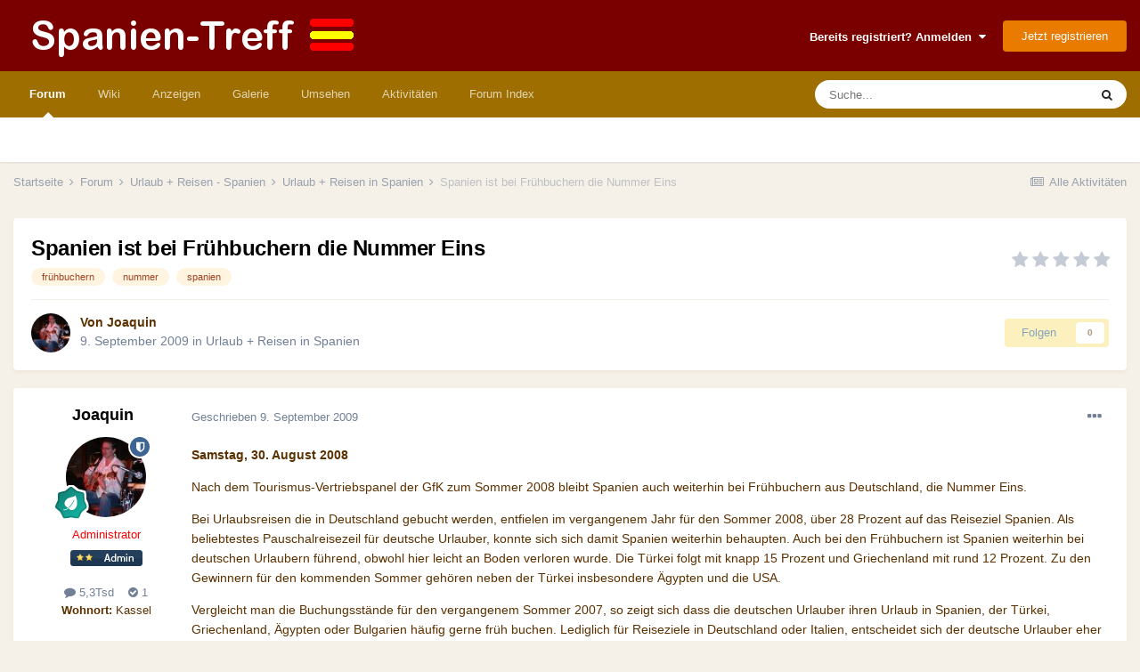

--- FILE ---
content_type: text/html;charset=UTF-8
request_url: https://www.spanien-treff.de/forums/topic/364-spanien-ist-bei-fr%C3%BChbuchern-die-nummer-eins/
body_size: 16991
content:
<!DOCTYPE html>
<html lang="de-DE" dir="ltr">
	<head>
		<meta charset="utf-8">
        
		<title>Spanien ist bei Frühbuchern die Nummer Eins - Urlaub + Reisen in Spanien - Spanien Forum</title>
		
		
		
		

	<meta name="viewport" content="width=device-width, initial-scale=1">


	
	
		<meta property="og:image" content="https://www.spanien-treff.de/uploads/monthly_2015_08/spanien-logo-quadrat-weiss.jpg.801bd3530ec13a875444aca0bfafb6f5.jpg">
	


	<meta name="twitter:card" content="summary_large_image" />



	
		
			
				<meta property="og:title" content="Spanien ist bei Frühbuchern die Nummer Eins">
			
		
	

	
		
			
				<meta property="og:type" content="website">
			
		
	

	
		
			
				<meta property="og:url" content="https://www.spanien-treff.de/forums/topic/364-spanien-ist-bei-fr%C3%BChbuchern-die-nummer-eins/">
			
		
	

	
		
			
				<meta name="description" content="Samstag, 30. August 2008 Nach dem Tourismus-Vertriebspanel der GfK zum Sommer 2008 bleibt Spanien auch weiterhin bei Frühbuchern aus Deutschland, die Nummer Eins. Bei Urlaubsreisen die in Deutschland gebucht werden, entfielen im vergangenem Jahr für den Sommer 2008, über 28 Prozent auf das Reisez...">
			
		
	

	
		
			
				<meta property="og:description" content="Samstag, 30. August 2008 Nach dem Tourismus-Vertriebspanel der GfK zum Sommer 2008 bleibt Spanien auch weiterhin bei Frühbuchern aus Deutschland, die Nummer Eins. Bei Urlaubsreisen die in Deutschland gebucht werden, entfielen im vergangenem Jahr für den Sommer 2008, über 28 Prozent auf das Reisez...">
			
		
	

	
		
			
				<meta property="og:updated_time" content="2009-09-09T11:24:43Z">
			
		
	

	
		
			
				<meta name="keywords" content="frühbuchern, nummer, spanien">
			
		
	

	
		
			
				<meta property="og:site_name" content="Spanien Forum">
			
		
	

	
		
			
				<meta property="og:locale" content="de_DE">
			
		
	


	
		<link rel="canonical" href="https://www.spanien-treff.de/forums/topic/364-spanien-ist-bei-fr%C3%BChbuchern-die-nummer-eins/" />
	




<link rel="manifest" href="https://www.spanien-treff.de/manifest.webmanifest/">
<meta name="msapplication-config" content="https://www.spanien-treff.de/browserconfig.xml/">
<meta name="msapplication-starturl" content="/">
<meta name="application-name" content="Spanien Forum">
<meta name="apple-mobile-web-app-title" content="Spanien Forum">

	<meta name="theme-color" content="#7a0000">










<link rel="preload" href="//www.spanien-treff.de/applications/core/interface/font/fontawesome-webfont.woff2?v=4.7.0" as="font" crossorigin="anonymous">
		




	<link rel='stylesheet' href='https://www.spanien-treff.de/uploads/css_built_7/341e4a57816af3ba440d891ca87450ff_framework.css?v=afc8d8688c1725480815' media='all'>

	<link rel='stylesheet' href='https://www.spanien-treff.de/uploads/css_built_7/05e81b71abe4f22d6eb8d1a929494829_responsive.css?v=afc8d8688c1725480815' media='all'>

	<link rel='stylesheet' href='https://www.spanien-treff.de/uploads/css_built_7/20446cf2d164adcc029377cb04d43d17_flags.css?v=afc8d8688c1725480815' media='all'>

	<link rel='stylesheet' href='https://www.spanien-treff.de/uploads/css_built_7/90eb5adf50a8c640f633d47fd7eb1778_core.css?v=afc8d8688c1725480815' media='all'>

	<link rel='stylesheet' href='https://www.spanien-treff.de/uploads/css_built_7/5a0da001ccc2200dc5625c3f3934497d_core_responsive.css?v=afc8d8688c1725480815' media='all'>

	<link rel='stylesheet' href='https://www.spanien-treff.de/uploads/css_built_7/62e269ced0fdab7e30e026f1d30ae516_forums.css?v=afc8d8688c1725480815' media='all'>

	<link rel='stylesheet' href='https://www.spanien-treff.de/uploads/css_built_7/76e62c573090645fb99a15a363d8620e_forums_responsive.css?v=afc8d8688c1725480815' media='all'>

	<link rel='stylesheet' href='https://www.spanien-treff.de/uploads/css_built_7/ebdea0c6a7dab6d37900b9190d3ac77b_topics.css?v=afc8d8688c1725480815' media='all'>





<link rel='stylesheet' href='https://www.spanien-treff.de/uploads/css_built_7/258adbb6e4f3e83cd3b355f84e3fa002_custom.css?v=afc8d8688c1725480815' media='all'>




		
		

	
	<link rel='shortcut icon' href='https://www.spanien-treff.de/uploads/monthly_2015_08/favicon.ico.4b95742181d8a01a85daaf721c461214.ico' type="image/x-icon">

	</head>
	<body class='ipsApp ipsApp_front ipsJS_none ipsClearfix' data-controller='core.front.core.app' data-message="" data-pageApp='forums' data-pageLocation='front' data-pageModule='forums' data-pageController='topic' data-pageID='364'  >
		

<script async src="//pagead2.googlesyndication.com/pagead/js/adsbygoogle.js"></script>
<script>
     (adsbygoogle = window.adsbygoogle || []).push({
          google_ad_client: "ca-pub-0370612749560927",
          enable_page_level_ads: true
     });
</script>

        

        

		  <a href='#ipsLayout_mainArea' class='ipsHide' title='Zum Hauptinhalt dieser Seite gehen' accesskey='m'>Zum Inhalt springen</a>
		<div id='ipsLayout_header' class='ipsClearfix'>
			





			<header>
				<div class='ipsLayout_container'>
					


<a href='https://www.spanien-treff.de/' id='elLogo' accesskey='1'><img src="https://www.spanien-treff.de/uploads/monthly_2022_09/spanien-logo.png.457434ce217363e3eba17b7bdc2a86af.png" alt='Spanien Forum'></a>

					
						

	<ul id='elUserNav' class='ipsList_inline cSignedOut ipsResponsive_showDesktop'>
		
        
		
        
        
            
            <li id='elSignInLink'>
                <a href='https://www.spanien-treff.de/login/' data-ipsMenu-closeOnClick="false" data-ipsMenu id='elUserSignIn'>
                    Bereits registriert? Anmelden &nbsp;<i class='fa fa-caret-down'></i>
                </a>
                
<div id='elUserSignIn_menu' class='ipsMenu ipsMenu_auto ipsHide'>
	<form accept-charset='utf-8' method='post' action='https://www.spanien-treff.de/login/'>
		<input type="hidden" name="csrfKey" value="bd825aed39748903f2342472d4da9dbb">
		<input type="hidden" name="ref" value="aHR0cHM6Ly93d3cuc3Bhbmllbi10cmVmZi5kZS9mb3J1bXMvdG9waWMvMzY0LXNwYW5pZW4taXN0LWJlaS1mciVDMyVCQ2hidWNoZXJuLWRpZS1udW1tZXItZWlucy8=">
		<div data-role="loginForm">
			
			
			
				
<div class="ipsPad ipsForm ipsForm_vertical">
	<h4 class="ipsType_sectionHead">Anmelden</h4>
	<br><br>
	<ul class='ipsList_reset'>
		<li class="ipsFieldRow ipsFieldRow_noLabel ipsFieldRow_fullWidth">
			
			
				<input type="email" placeholder="E-Mail-Adresse" name="auth" autocomplete="email">
			
		</li>
		<li class="ipsFieldRow ipsFieldRow_noLabel ipsFieldRow_fullWidth">
			<input type="password" placeholder="Passwort" name="password" autocomplete="current-password">
		</li>
		<li class="ipsFieldRow ipsFieldRow_checkbox ipsClearfix">
			<span class="ipsCustomInput">
				<input type="checkbox" name="remember_me" id="remember_me_checkbox" value="1" checked aria-checked="true">
				<span></span>
			</span>
			<div class="ipsFieldRow_content">
				<label class="ipsFieldRow_label" for="remember_me_checkbox">Angemeldet bleiben</label>
				<span class="ipsFieldRow_desc">Nicht empfohlen auf gemeinsam genutzten Computern</span>
			</div>
		</li>
		<li class="ipsFieldRow ipsFieldRow_fullWidth">
			<button type="submit" name="_processLogin" value="usernamepassword" class="ipsButton ipsButton_primary ipsButton_small" id="elSignIn_submit">Anmelden</button>
			
				<p class="ipsType_right ipsType_small">
					
						<a href='https://www.spanien-treff.de/lostpassword/' data-ipsDialog data-ipsDialog-title='Passwort vergessen?'>
					
					Passwort vergessen?</a>
				</p>
			
		</li>
	</ul>
</div>
			
		</div>
	</form>
</div>
            </li>
            
        
		
			<li>
				
					<a href='https://www.spanien-treff.de/register/' data-ipsDialog data-ipsDialog-size='narrow' data-ipsDialog-title='Jetzt registrieren' id='elRegisterButton' class='ipsButton ipsButton_normal ipsButton_primary'>Jetzt registrieren</a>
				
			</li>
		
	</ul>

						
<ul class='ipsMobileHamburger ipsList_reset ipsResponsive_hideDesktop'>
	<li data-ipsDrawer data-ipsDrawer-drawerElem='#elMobileDrawer'>
		<a href='#'>
			
			
				
			
			
			
			<i class='fa fa-navicon'></i>
		</a>
	</li>
</ul>
					
				</div>
			</header>
			

	<nav data-controller='core.front.core.navBar' class=' ipsResponsive_showDesktop'>
		<div class='ipsNavBar_primary ipsLayout_container '>
			<ul data-role="primaryNavBar" class='ipsClearfix'>
				


	
		
		
			
		
		<li class='ipsNavBar_active' data-active id='elNavSecondary_3' data-role="navBarItem" data-navApp="forums" data-navExt="Forums">
			
			
				<a href="https://www.spanien-treff.de/forums/"  data-navItem-id="3" data-navDefault>
					Forum<span class='ipsNavBar_active__identifier'></span>
				</a>
			
			
		</li>
	
	

	
		
		
		<li  id='elNavSecondary_22' data-role="navBarItem" data-navApp="cms" data-navExt="Pages">
			
			
				<a href="https://www.spanien-treff.de/wiki/"  data-navItem-id="22" >
					Wiki<span class='ipsNavBar_active__identifier'></span>
				</a>
			
			
		</li>
	
	

	
		
		
		<li  id='elNavSecondary_28' data-role="navBarItem" data-navApp="core" data-navExt="CustomItem">
			
			
				<a href="https://www.spanien-treff.de/forums/forum/62-spanien-kleinanzeigen-dienstleistungen-marktplatz/"  data-navItem-id="28" >
					Anzeigen<span class='ipsNavBar_active__identifier'></span>
				</a>
			
			
		</li>
	
	

	
		
		
		<li  id='elNavSecondary_4' data-role="navBarItem" data-navApp="gallery" data-navExt="Gallery">
			
			
				<a href="https://www.spanien-treff.de/gallery/"  data-navItem-id="4" >
					Galerie<span class='ipsNavBar_active__identifier'></span>
				</a>
			
			
				<ul class='ipsNavBar_secondary ipsHide' data-role='secondaryNavBar'>
					


	
		
		
		<li  id='elNavSecondary_25' data-role="navBarItem" data-navApp="core" data-navExt="YourActivityStreamsItem">
			
			
				<a href="https://www.spanien-treff.de/discover/6/"  data-navItem-id="25" >
					Neue Bilder<span class='ipsNavBar_active__identifier'></span>
				</a>
			
			
		</li>
	
	

	
		
		
		<li  id='elNavSecondary_26' data-role="navBarItem" data-navApp="core" data-navExt="YourActivityStreamsItem">
			
			
				<a href="https://www.spanien-treff.de/discover/7/"  data-navItem-id="26" >
					Meine Bildbeiträge<span class='ipsNavBar_active__identifier'></span>
				</a>
			
			
		</li>
	
	

	
		
		
		<li  id='elNavSecondary_27' data-role="navBarItem" data-navApp="core" data-navExt="CustomItem">
			
			
				<a href="https://www.spanien-treff.de/gallery/submit/?_new=1"  data-navItem-id="27" >
					Bild(er) hinzufügen<span class='ipsNavBar_active__identifier'></span>
				</a>
			
			
		</li>
	
	

					<li class='ipsHide' id='elNavigationMore_4' data-role='navMore'>
						<a href='#' data-ipsMenu data-ipsMenu-appendTo='#elNavigationMore_4' id='elNavigationMore_4_dropdown'>Mehr <i class='fa fa-caret-down'></i></a>
						<ul class='ipsHide ipsMenu ipsMenu_auto' id='elNavigationMore_4_dropdown_menu' data-role='moreDropdown'></ul>
					</li>
				</ul>
			
		</li>
	
	

	
		
		
		<li  id='elNavSecondary_1' data-role="navBarItem" data-navApp="core" data-navExt="CustomItem">
			
			
				<a href="https://www.spanien-treff.de"  data-navItem-id="1" >
					Umsehen<span class='ipsNavBar_active__identifier'></span>
				</a>
			
			
				<ul class='ipsNavBar_secondary ipsHide' data-role='secondaryNavBar'>
					


	
		
		
		<li  id='elNavSecondary_30' data-role="navBarItem" data-navApp="core" data-navExt="Promoted">
			
			
				<a href="https://www.spanien-treff.de/ourpicks/"  data-navItem-id="30" >
					Unsere Auswahl<span class='ipsNavBar_active__identifier'></span>
				</a>
			
			
		</li>
	
	

	
		
		
		<li  id='elNavSecondary_29' data-role="navBarItem" data-navApp="core" data-navExt="Leaderboard">
			
			
				<a href="https://www.spanien-treff.de/leaderboard/"  data-navItem-id="29" >
					Rangliste<span class='ipsNavBar_active__identifier'></span>
				</a>
			
			
		</li>
	
	

	
	

	
		
		
		<li  id='elNavSecondary_6' data-role="navBarItem" data-navApp="calendar" data-navExt="Calendar">
			
			
				<a href="https://www.spanien-treff.de/events/"  data-navItem-id="6" >
					Kalender<span class='ipsNavBar_active__identifier'></span>
				</a>
			
			
		</li>
	
	

	
		
		
		<li  id='elNavSecondary_8' data-role="navBarItem" data-navApp="core" data-navExt="StaffDirectory">
			
			
				<a href="https://www.spanien-treff.de/staff/"  data-navItem-id="8" >
					Teammitglieder<span class='ipsNavBar_active__identifier'></span>
				</a>
			
			
		</li>
	
	

	
		
		
		<li  id='elNavSecondary_9' data-role="navBarItem" data-navApp="core" data-navExt="OnlineUsers">
			
			
				<a href="https://www.spanien-treff.de/online/"  data-navItem-id="9" >
					Benutzer online<span class='ipsNavBar_active__identifier'></span>
				</a>
			
			
		</li>
	
	

					<li class='ipsHide' id='elNavigationMore_1' data-role='navMore'>
						<a href='#' data-ipsMenu data-ipsMenu-appendTo='#elNavigationMore_1' id='elNavigationMore_1_dropdown'>Mehr <i class='fa fa-caret-down'></i></a>
						<ul class='ipsHide ipsMenu ipsMenu_auto' id='elNavigationMore_1_dropdown_menu' data-role='moreDropdown'></ul>
					</li>
				</ul>
			
		</li>
	
	

	
		
		
		<li  id='elNavSecondary_2' data-role="navBarItem" data-navApp="core" data-navExt="CustomItem">
			
			
				<a href="https://www.spanien-treff.de/discover/"  data-navItem-id="2" >
					Aktivitäten<span class='ipsNavBar_active__identifier'></span>
				</a>
			
			
				<ul class='ipsNavBar_secondary ipsHide' data-role='secondaryNavBar'>
					


	
		
		
		<li  id='elNavSecondary_10' data-role="navBarItem" data-navApp="core" data-navExt="AllActivity">
			
			
				<a href="https://www.spanien-treff.de/discover/"  data-navItem-id="10" >
					Alle Aktivitäten<span class='ipsNavBar_active__identifier'></span>
				</a>
			
			
		</li>
	
	

	
		
		
		<li  id='elNavSecondary_12' data-role="navBarItem" data-navApp="core" data-navExt="YourActivityStreamsItem">
			
			
				<a href="https://www.spanien-treff.de/discover/unread/"  data-navItem-id="12" >
					Ungelesene Inhalte<span class='ipsNavBar_active__identifier'></span>
				</a>
			
			
		</li>
	
	

	
		
		
		<li  id='elNavSecondary_13' data-role="navBarItem" data-navApp="core" data-navExt="YourActivityStreamsItem">
			
			
				<a href="https://www.spanien-treff.de/discover/content-started/"  data-navItem-id="13" >
					Inhalte, die ich erstellt habe<span class='ipsNavBar_active__identifier'></span>
				</a>
			
			
		</li>
	
	

	
		
		
		<li  id='elNavSecondary_11' data-role="navBarItem" data-navApp="core" data-navExt="YourActivityStreams">
			
			
				<a href="#" id="elNavigation_11" data-ipsMenu data-ipsMenu-appendTo='#elNavSecondary_2' data-ipsMenu-activeClass='ipsNavActive_menu' data-navItem-id="11" >
					Meine Aktivitäten-Streams <i class="fa fa-caret-down"></i><span class='ipsNavBar_active__identifier'></span>
				</a>
				<ul id="elNavigation_11_menu" class="ipsMenu ipsMenu_auto ipsHide">
					

	
		
			<li class='ipsMenu_item' data-streamid='6'>
				<a href='https://www.spanien-treff.de/discover/6/' >
					Neue Bilder
				</a>
			</li>
		
	

				</ul>
			
			
		</li>
	
	

	
		
		
		<li  id='elNavSecondary_14' data-role="navBarItem" data-navApp="core" data-navExt="Search">
			
			
				<a href="https://www.spanien-treff.de/search/"  data-navItem-id="14" >
					Suche<span class='ipsNavBar_active__identifier'></span>
				</a>
			
			
		</li>
	
	

					<li class='ipsHide' id='elNavigationMore_2' data-role='navMore'>
						<a href='#' data-ipsMenu data-ipsMenu-appendTo='#elNavigationMore_2' id='elNavigationMore_2_dropdown'>Mehr <i class='fa fa-caret-down'></i></a>
						<ul class='ipsHide ipsMenu ipsMenu_auto' id='elNavigationMore_2_dropdown_menu' data-role='moreDropdown'></ul>
					</li>
				</ul>
			
		</li>
	
	

	
		
		
		<li  id='elNavSecondary_34' data-role="navBarItem" data-navApp="core" data-navExt="CustomItem">
			
			
				<a href="https://www.spanien-treff.de/forums/"  data-navItem-id="34" >
					Forum Index<span class='ipsNavBar_active__identifier'></span>
				</a>
			
			
		</li>
	
	

				<li class='ipsHide' id='elNavigationMore' data-role='navMore'>
					<a href='#' data-ipsMenu data-ipsMenu-appendTo='#elNavigationMore' id='elNavigationMore_dropdown'>Mehr</a>
					<ul class='ipsNavBar_secondary ipsHide' data-role='secondaryNavBar'>
						<li class='ipsHide' id='elNavigationMore_more' data-role='navMore'>
							<a href='#' data-ipsMenu data-ipsMenu-appendTo='#elNavigationMore_more' id='elNavigationMore_more_dropdown'>Mehr <i class='fa fa-caret-down'></i></a>
							<ul class='ipsHide ipsMenu ipsMenu_auto' id='elNavigationMore_more_dropdown_menu' data-role='moreDropdown'></ul>
						</li>
					</ul>
				</li>
			</ul>
			

	<div id="elSearchWrapper">
		<div id='elSearch' data-controller="core.front.core.quickSearch">
			<form accept-charset='utf-8' action='//www.spanien-treff.de/search/?do=quicksearch' method='post'>
                <input type='search' id='elSearchField' placeholder='Suche...' name='q' autocomplete='off' aria-label='Suche'>
                <details class='cSearchFilter'>
                    <summary class='cSearchFilter__text'></summary>
                    <ul class='cSearchFilter__menu'>
                        
                        <li><label><input type="radio" name="type" value="all" ><span class='cSearchFilter__menuText'>Überall</span></label></li>
                        
                            
                                <li><label><input type="radio" name="type" value='contextual_{&quot;type&quot;:&quot;forums_topic&quot;,&quot;nodes&quot;:24}' checked><span class='cSearchFilter__menuText'>Dieses Forum</span></label></li>
                            
                                <li><label><input type="radio" name="type" value='contextual_{&quot;type&quot;:&quot;forums_topic&quot;,&quot;item&quot;:364}' checked><span class='cSearchFilter__menuText'>Dieses Thema</span></label></li>
                            
                        
                        
                            <li><label><input type="radio" name="type" value="core_statuses_status"><span class='cSearchFilter__menuText'>Statusmeldungen</span></label></li>
                        
                            <li><label><input type="radio" name="type" value="cms_pages_pageitem"><span class='cSearchFilter__menuText'>Seiten</span></label></li>
                        
                            <li><label><input type="radio" name="type" value="cms_records1"><span class='cSearchFilter__menuText'>Wiki-Einträge</span></label></li>
                        
                            <li><label><input type="radio" name="type" value="forums_topic"><span class='cSearchFilter__menuText'>Themen</span></label></li>
                        
                            <li><label><input type="radio" name="type" value="calendar_event"><span class='cSearchFilter__menuText'>Termine</span></label></li>
                        
                            <li><label><input type="radio" name="type" value="gallery_image"><span class='cSearchFilter__menuText'>Bilder</span></label></li>
                        
                            <li><label><input type="radio" name="type" value="gallery_album_item"><span class='cSearchFilter__menuText'>Alben</span></label></li>
                        
                            <li><label><input type="radio" name="type" value="core_members"><span class='cSearchFilter__menuText'>Benutzer</span></label></li>
                        
                    </ul>
                </details>
				<button class='cSearchSubmit' type="submit" aria-label='Suche'><i class="fa fa-search"></i></button>
			</form>
		</div>
	</div>

		</div>
	</nav>

			
<ul id='elMobileNav' class='ipsResponsive_hideDesktop' data-controller='core.front.core.mobileNav'>
	
		
			
			
				
				
			
				
				
			
				
					<li id='elMobileBreadcrumb'>
						<a href='https://www.spanien-treff.de/forums/forum/24-urlaub-reisen-in-spanien/'>
							<span>Urlaub + Reisen in Spanien</span>
						</a>
					</li>
				
				
			
				
				
			
		
	
	
	
	<li >
		<a data-action="defaultStream" href='https://www.spanien-treff.de/discover/'><i class="fa fa-newspaper-o" aria-hidden="true"></i></a>
	</li>

	

	
		<li class='ipsJS_show'>
			<a href='https://www.spanien-treff.de/search/'><i class='fa fa-search'></i></a>
		</li>
	
</ul>
		</div>
		<main id='ipsLayout_body' class='ipsLayout_container'>
			<div id='ipsLayout_contentArea'>
				<div id='ipsLayout_contentWrapper'>
					
<nav class='ipsBreadcrumb ipsBreadcrumb_top ipsFaded_withHover'>
	

	<ul class='ipsList_inline ipsPos_right'>
		
		<li >
			<a data-action="defaultStream" class='ipsType_light '  href='https://www.spanien-treff.de/discover/'><i class="fa fa-newspaper-o" aria-hidden="true"></i> <span>Alle Aktivitäten</span></a>
		</li>
		
	</ul>

	<ul data-role="breadcrumbList">
		<li>
			<a title="Startseite" href='https://www.spanien-treff.de/'>
				<span>Startseite <i class='fa fa-angle-right'></i></span>
			</a>
		</li>
		
		
			<li>
				
					<a href='https://www.spanien-treff.de/forums/'>
						<span>Forum <i class='fa fa-angle-right' aria-hidden="true"></i></span>
					</a>
				
			</li>
		
			<li>
				
					<a href='https://www.spanien-treff.de/forums/forum/3-urlaub-reisen-spanien/'>
						<span>Urlaub + Reisen - Spanien <i class='fa fa-angle-right' aria-hidden="true"></i></span>
					</a>
				
			</li>
		
			<li>
				
					<a href='https://www.spanien-treff.de/forums/forum/24-urlaub-reisen-in-spanien/'>
						<span>Urlaub + Reisen in Spanien <i class='fa fa-angle-right' aria-hidden="true"></i></span>
					</a>
				
			</li>
		
			<li>
				
					Spanien ist bei Frühbuchern die Nummer Eins
				
			</li>
		
	</ul>
</nav>
					
					<div id='ipsLayout_mainArea'>
						
						
						
						

	




	<div class='cWidgetContainer '  data-role='widgetReceiver' data-orientation='horizontal' data-widgetArea='header'>
		<ul class='ipsList_reset'>
			
				
					
					<li class='ipsWidget ipsWidget_horizontal ipsBox  ipsWidgetHide ipsHide ' data-blockID='app_core_announcements_6p7v7pe3p' data-blockConfig="true" data-blockTitle="Ankündigungen" data-blockErrorMessage="Dieser Block kann nicht angezeigt werden. Er benötigt eine Konfiguration, kann auf dieser Seite nicht dargestellt werden, oder wird erst nach einem erneuten Seitenaufruf dargestellt."  data-controller='core.front.widgets.block'></li>
				
			
		</ul>
	</div>

						



<div class="ipsPageHeader ipsResponsive_pull ipsBox ipsPadding sm:ipsPadding:half ipsMargin_bottom">
		
	
	<div class="ipsFlex ipsFlex-ai:center ipsFlex-fw:wrap ipsGap:4">
		<div class="ipsFlex-flex:11">
			<h1 class="ipsType_pageTitle ipsContained_container">
				

				
				
					<span class="ipsType_break ipsContained">
						<span>Spanien ist bei Frühbuchern die Nummer Eins</span>
					</span>
				
			</h1>
			
			
				


	
		<ul class='ipsTags ipsList_inline ' >
			
				
					

<li >
	
	<a href="https://www.spanien-treff.de/tags/fr%C3%BChbuchern/" class='ipsTag' title="Weitere Inhalte finden, die mit 'frühbuchern' markiert sind" rel="tag" data-tag-label="frühbuchern"><span>frühbuchern</span></a>
	
</li>
				
					

<li >
	
	<a href="https://www.spanien-treff.de/tags/nummer/" class='ipsTag' title="Weitere Inhalte finden, die mit 'nummer' markiert sind" rel="tag" data-tag-label="nummer"><span>nummer</span></a>
	
</li>
				
					

<li >
	
	<a href="https://www.spanien-treff.de/tags/spanien/" class='ipsTag' title="Weitere Inhalte finden, die mit 'spanien' markiert sind" rel="tag" data-tag-label="spanien"><span>spanien</span></a>
	
</li>
				
			
			
		</ul>
		
	

			
		</div>
		
			<div class="ipsFlex-flex:00 ipsType_light">
				
				
<div  class='ipsClearfix ipsRating  ipsRating_veryLarge'>
	
	<ul class='ipsRating_collective'>
		
			
				<li class='ipsRating_off'>
					<i class='fa fa-star'></i>
				</li>
			
		
			
				<li class='ipsRating_off'>
					<i class='fa fa-star'></i>
				</li>
			
		
			
				<li class='ipsRating_off'>
					<i class='fa fa-star'></i>
				</li>
			
		
			
				<li class='ipsRating_off'>
					<i class='fa fa-star'></i>
				</li>
			
		
			
				<li class='ipsRating_off'>
					<i class='fa fa-star'></i>
				</li>
			
		
	</ul>
</div>
			</div>
		
	</div>
	<hr class="ipsHr">
<div class="ipsPageHeader__meta ipsFlex ipsFlex-jc:between ipsFlex-ai:center ipsFlex-fw:wrap ipsGap:3">
		<div class="ipsFlex-flex:11">
			<div class="ipsPhotoPanel ipsPhotoPanel_mini ipsPhotoPanel_notPhone ipsClearfix">
				


	<a href="https://www.spanien-treff.de/profile/1-joaquin/" rel="nofollow" data-ipsHover data-ipsHover-width="370" data-ipsHover-target="https://www.spanien-treff.de/profile/1-joaquin/?do=hovercard" class="ipsUserPhoto ipsUserPhoto_mini" title="Zum Profil von Joaquin">
		<img src='https://www.spanien-treff.de/uploads/profile/photo-thumb-1.jpg' alt='Joaquin' loading="lazy">
	</a>

				<div>
					<p class="ipsType_reset ipsType_blendLinks">
						<span class="ipsType_normal">
						
							<strong>Von 


<a href='https://www.spanien-treff.de/profile/1-joaquin/' rel="nofollow" data-ipsHover data-ipsHover-width='370' data-ipsHover-target='https://www.spanien-treff.de/profile/1-joaquin/?do=hovercard&amp;referrer=https%253A%252F%252Fwww.spanien-treff.de%252Fforums%252Ftopic%252F364-spanien-ist-bei-fr%2525C3%2525BChbuchern-die-nummer-eins%252F' title="Zum Profil von Joaquin" class="ipsType_break">Joaquin</a></strong><br><span class="ipsType_light"><time datetime='2009-09-09T11:24:17Z' title='09.09.2009 11:24 ' data-short='16 Jr.'>9. September 2009</time> in <a href="https://www.spanien-treff.de/forums/forum/24-urlaub-reisen-in-spanien/">Urlaub + Reisen in Spanien</a></span>
						
						</span>
					</p>
				</div>
			</div>
		</div>
		
			<div class="ipsFlex-flex:01 ipsResponsive_hidePhone">
				<div class="ipsFlex ipsFlex-ai:center ipsFlex-jc:center ipsGap:3 ipsGap_row:0">
					
						


					
					



					

<div data-followApp='forums' data-followArea='topic' data-followID='364' data-controller='core.front.core.followButton'>
	

	<a href='https://www.spanien-treff.de/login/' rel="nofollow" class="ipsFollow ipsPos_middle ipsButton ipsButton_light ipsButton_verySmall ipsButton_disabled" data-role="followButton" data-ipsTooltip title='Anmelden, um diesem Inhalt zu folgen'>
		<span>Folgen</span>
		<span class='ipsCommentCount'>0</span>
	</a>

</div>
				</div>
			</div>
					
	</div>
	
	
</div>








<div class="ipsClearfix">
	<ul class="ipsToolList ipsToolList_horizontal ipsClearfix ipsSpacer_both ipsResponsive_hidePhone">
		
		
		
	</ul>
</div>

<div id="comments" data-controller="core.front.core.commentFeed,forums.front.topic.view, core.front.core.ignoredComments" data-autopoll data-baseurl="https://www.spanien-treff.de/forums/topic/364-spanien-ist-bei-fr%C3%BChbuchern-die-nummer-eins/" data-lastpage data-feedid="topic-364" class="cTopic ipsClear ipsSpacer_top">
	
			
	

	

<div data-controller='core.front.core.recommendedComments' data-url='https://www.spanien-treff.de/forums/topic/364-spanien-ist-bei-fr%C3%BChbuchern-die-nummer-eins/?recommended=comments' class='ipsRecommendedComments ipsHide'>
	<div data-role="recommendedComments">
		<h2 class='ipsType_sectionHead ipsType_large ipsType_bold ipsMargin_bottom'>Empfohlene Beiträge</h2>
		
	</div>
</div>
	
	<div id="elPostFeed" data-role="commentFeed" data-controller="core.front.core.moderation" >
		<form action="https://www.spanien-treff.de/forums/topic/364-spanien-ist-bei-fr%C3%BChbuchern-die-nummer-eins/?csrfKey=bd825aed39748903f2342472d4da9dbb&amp;do=multimodComment" method="post" data-ipspageaction data-role="moderationTools">
			
			
				

					

					
					



<a id='comment-777'></a>
<article  id='elComment_777' class='cPost ipsBox ipsResponsive_pull  ipsComment  ipsComment_parent ipsClearfix ipsClear ipsColumns ipsColumns_noSpacing ipsColumns_collapsePhone    '>
	

	

	<div class='cAuthorPane_mobile ipsResponsive_showPhone'>
		<div class='cAuthorPane_photo'>
			<div class='cAuthorPane_photoWrap'>
				


	<a href="https://www.spanien-treff.de/profile/1-joaquin/" rel="nofollow" data-ipsHover data-ipsHover-width="370" data-ipsHover-target="https://www.spanien-treff.de/profile/1-joaquin/?do=hovercard" class="ipsUserPhoto ipsUserPhoto_large" title="Zum Profil von Joaquin">
		<img src='https://www.spanien-treff.de/uploads/profile/photo-thumb-1.jpg' alt='Joaquin' loading="lazy">
	</a>

				
				<span class="cAuthorPane_badge cAuthorPane_badge--moderator" data-ipsTooltip title="Joaquin ist ein Moderator"></span>
				
				
					<a href="https://www.spanien-treff.de/profile/1-joaquin/badges/" rel="nofollow">
						
<img src='https://www.spanien-treff.de/uploads/monthly_2022_09/4_Contributor.svg' loading="lazy" alt="Contributor" class="cAuthorPane_badge cAuthorPane_badge--rank ipsOutline ipsOutline:2px" data-ipsTooltip title="Rang: Contributor (5/14)">
					</a>
				
			</div>
		</div>
		<div class='cAuthorPane_content'>
			<h3 class='ipsType_sectionHead cAuthorPane_author ipsType_break ipsType_blendLinks ipsFlex ipsFlex-ai:center'>
				


<a href='https://www.spanien-treff.de/profile/1-joaquin/' rel="nofollow" data-ipsHover data-ipsHover-width='370' data-ipsHover-target='https://www.spanien-treff.de/profile/1-joaquin/?do=hovercard&amp;referrer=https%253A%252F%252Fwww.spanien-treff.de%252Fforums%252Ftopic%252F364-spanien-ist-bei-fr%2525C3%2525BChbuchern-die-nummer-eins%252F' title="Zum Profil von Joaquin" class="ipsType_break"><span style='color:red;'>Joaquin</span></a>
			</h3>
			<div class='ipsType_light ipsType_reset'>
				<a href='https://www.spanien-treff.de/forums/topic/364-spanien-ist-bei-fr%C3%BChbuchern-die-nummer-eins/?do=findComment&amp;comment=777' rel="nofollow" class='ipsType_blendLinks'>Geschrieben <time datetime='2009-09-09T11:24:17Z' title='09.09.2009 11:24 ' data-short='16 Jr.'>9. September 2009</time></a>
				
			</div>
		</div>
	</div>
	<aside class='ipsComment_author cAuthorPane ipsColumn ipsColumn_medium ipsResponsive_hidePhone'>
		<h3 class='ipsType_sectionHead cAuthorPane_author ipsType_blendLinks ipsType_break'><strong>


<a href='https://www.spanien-treff.de/profile/1-joaquin/' rel="nofollow" data-ipsHover data-ipsHover-width='370' data-ipsHover-target='https://www.spanien-treff.de/profile/1-joaquin/?do=hovercard&amp;referrer=https%253A%252F%252Fwww.spanien-treff.de%252Fforums%252Ftopic%252F364-spanien-ist-bei-fr%2525C3%2525BChbuchern-die-nummer-eins%252F' title="Zum Profil von Joaquin" class="ipsType_break">Joaquin</a></strong>
			
		</h3>
		<ul class='cAuthorPane_info ipsList_reset'>
			<li data-role='photo' class='cAuthorPane_photo'>
				<div class='cAuthorPane_photoWrap'>
					


	<a href="https://www.spanien-treff.de/profile/1-joaquin/" rel="nofollow" data-ipsHover data-ipsHover-width="370" data-ipsHover-target="https://www.spanien-treff.de/profile/1-joaquin/?do=hovercard" class="ipsUserPhoto ipsUserPhoto_large" title="Zum Profil von Joaquin">
		<img src='https://www.spanien-treff.de/uploads/profile/photo-thumb-1.jpg' alt='Joaquin' loading="lazy">
	</a>

					
						<span class="cAuthorPane_badge cAuthorPane_badge--moderator" data-ipsTooltip title="Joaquin ist ein Moderator"></span>
					
					
						
<img src='https://www.spanien-treff.de/uploads/monthly_2022_09/4_Contributor.svg' loading="lazy" alt="Contributor" class="cAuthorPane_badge cAuthorPane_badge--rank ipsOutline ipsOutline:2px" data-ipsTooltip title="Rang: Contributor (5/14)">
					
				</div>
			</li>
			
				<li data-role='group'><span style='color:red;'>Administrator</span></li>
				
					<li data-role='group-icon'><img src='https://www.spanien-treff.de/uploads/team_admin.png' alt='' class='cAuthorGroupIcon'></li>
				
			
			
				<li data-role='stats' class='ipsMargin_top'>
					<ul class="ipsList_reset ipsType_light ipsFlex ipsFlex-ai:center ipsFlex-jc:center ipsGap_row:2 cAuthorPane_stats">
						<li>
							
								<a href="https://www.spanien-treff.de/profile/1-joaquin/content/" rel="nofollow" title="5.329 Beiträge" data-ipsTooltip class="ipsType_blendLinks">
							
								<i class="fa fa-comment"></i> 5,3Tsd
							
								</a>
							
						</li>
						
							<li>
								
									<a href='https://www.spanien-treff.de/profile/1-joaquin/solutions/' rel="nofollow" title="1 Lösung" data-ipsTooltip class='ipsType_blendLinks'>
										
									   <i class='fa fa-check-circle'></i> 1
								
									</a>
								
							</li>
						
					</ul>
				</li>
			
			
				

	
	<li data-role='custom-field' class='ipsResponsive_hidePhone ipsType_break'>
		
<strong>Wohnort:</strong> Kassel
	</li>
	

			
		</ul>
	</aside>
	<div class='ipsColumn ipsColumn_fluid ipsMargin:none'>
		

<div id='comment-777_wrap' data-controller='core.front.core.comment' data-commentApp='forums' data-commentType='forums' data-commentID="777" data-quoteData='{&quot;userid&quot;:1,&quot;username&quot;:&quot;Joaquin&quot;,&quot;timestamp&quot;:1252495457,&quot;contentapp&quot;:&quot;forums&quot;,&quot;contenttype&quot;:&quot;forums&quot;,&quot;contentid&quot;:364,&quot;contentclass&quot;:&quot;forums_Topic&quot;,&quot;contentcommentid&quot;:777}' class='ipsComment_content ipsType_medium'>

	<div class='ipsComment_meta ipsType_light ipsFlex ipsFlex-ai:center ipsFlex-jc:between ipsFlex-fd:row-reverse'>
		<div class='ipsType_light ipsType_reset ipsType_blendLinks ipsComment_toolWrap'>
			<div class='ipsResponsive_hidePhone ipsComment_badges'>
				<ul class='ipsList_reset ipsFlex ipsFlex-jc:end ipsFlex-fw:wrap ipsGap:2 ipsGap_row:1'>
					
					
					
					
					
				</ul>
			</div>
			<ul class='ipsList_reset ipsComment_tools'>
				<li>
					<a href='#elControls_777_menu' class='ipsComment_ellipsis' id='elControls_777' title='Mehr Optionen...' data-ipsMenu data-ipsMenu-appendTo='#comment-777_wrap'><i class='fa fa-ellipsis-h'></i></a>
					<ul id='elControls_777_menu' class='ipsMenu ipsMenu_narrow ipsHide'>
						
						
							<li class='ipsMenu_item'><a href='https://www.spanien-treff.de/forums/topic/364-spanien-ist-bei-fr%C3%BChbuchern-die-nummer-eins/' title='Diesen Beitrag teilen' data-ipsDialog data-ipsDialog-size='narrow' data-ipsDialog-content='#elShareComment_777_menu' data-ipsDialog-title="Diesen Beitrag teilen" id='elSharePost_777' data-role='shareComment'>Teilen</a></li>
						
                        
						
						
						
							
								
							
							
							
							
							
							
						
					</ul>
				</li>
				
			</ul>
		</div>

		<div class='ipsType_reset ipsResponsive_hidePhone'>
			<a href='https://www.spanien-treff.de/forums/topic/364-spanien-ist-bei-fr%C3%BChbuchern-die-nummer-eins/?do=findComment&amp;comment=777' rel="nofollow" class='ipsType_blendLinks'>Geschrieben <time datetime='2009-09-09T11:24:17Z' title='09.09.2009 11:24 ' data-short='16 Jr.'>9. September 2009</time></a>
			
			<span class='ipsResponsive_hidePhone'>
				
				
			</span>
		</div>
	</div>

	

    

	<div class='cPost_contentWrap'>
		
		<div data-role='commentContent' class='ipsType_normal ipsType_richText ipsPadding_bottom ipsContained' data-controller='core.front.core.lightboxedImages'>
			
<p><strong>Samstag, 30. August 2008</strong></p><p>
Nach dem Tourismus-Vertriebspanel der GfK zum Sommer 2008 bleibt Spanien auch weiterhin bei Frühbuchern aus Deutschland, die Nummer Eins.</p><p>
</p><p>
Bei Urlaubsreisen die in Deutschland gebucht werden, entfielen im vergangenem Jahr für den Sommer 2008, über 28 Prozent auf das Reiseziel Spanien. Als beliebtestes Pauschalreisezeil für deutsche Urlauber, konnte sich sich damit Spanien weiterhin behaupten. Auch bei den Frühbuchern ist Spanien weiterhin bei deutschen Urlaubern führend, obwohl hier leicht an Boden verloren wurde. Die Türkei folgt mit knapp 15 Prozent und Griechenland mit rund 12 Prozent. Zu den Gewinnern für den kommenden Sommer gehören neben der Türkei insbesondere Ägypten und die USA. </p><p>
</p><p>
Vergleicht man die Buchungsstände für den vergangenem Sommer 2007, so zeigt sich dass die deutschen Urlauber ihren Urlaub in Spanien, der Türkei, Griechenland, Ägypten oder Bulgarien häufig gerne früh buchen. Lediglich für Reiseziele in Deutschland oder Italien, entscheidet sich der deutsche Urlauber eher kurzfristig. </p><p>
</p><p>
Die Daten ergaben sich aus einer repräsentativen Stichprobe von rund 1.200 Reisebüros in Deutschland aus rund 340.000 Buchungenssätze. Die Daten werden dann pro Monate erfasst und auf den Gesamtmarkt hochgerechnet.</p>


			
		</div>

		

		
			

		
	</div>

	

	



<div class='ipsPadding ipsHide cPostShareMenu' id='elShareComment_777_menu'>
	<h5 class='ipsType_normal ipsType_reset'>Link zu diesem Kommentar</h5>
	
		
	
	
	<input type='text' value='https://www.spanien-treff.de/forums/topic/364-spanien-ist-bei-fr%C3%BChbuchern-die-nummer-eins/' class='ipsField_fullWidth'>

	
</div>
</div>
	</div>
</article>
					
					
						<article id="elComment_500" class="cPost ipsBox  ipsComment  ipsComment_parent ipsClearfix ipsClear ipsColumns ipsColumns_noSpacing ipsColumns_collapsePhone   ">	
	<div class="cAuthorPane cAuthorPane_mobile ipsResponsive_showPhone ipsResponsive_block">
		<h3 class="ipsType_sectionHead cAuthorPane_author ipsResponsive_showPhone ipsResponsive_inlineBlock ipsType_break ipsType_blendLinks ipsTruncate ipsTruncate_line">			
<a href="https://amzn.to/3OacYaJ" target="_blank" rel="nofollow" class="ipsType_break">
  Anzeige</a>
		<span class="ipsResponsive_showPhone ipsResponsive_inline">  	
</span>
		</h3>
		<div class="cAuthorPane_photo">
	<a href="https://amzn.to/3OacYaJ"  target="_blank" rel="nofollow" class="ipsUserPhoto ipsUserPhoto_large">
		<img src="data:image/svg+xml,%3Csvg%20xmlns%3D%22http%3A%2F%2Fwww.w3.org%2F2000%2Fsvg%22%20viewBox%3D%220%200%201024%201024%22%20style%3D%22background%3A%2362c482%22%3E%3Cg%3E%3Ctext%20text-anchor%3D%22middle%22%20dy%3D%22.35em%22%20x%3D%22512%22%20y%3D%22512%22%20fill%3D%22%23ffffff%22%20font-size%3D%22700%22%20font-family%3D%22-apple-system%2C%20BlinkMacSystemFont%2C%20Roboto%2C%20Helvetica%2C%20Arial%2C%20sans-serif%22%3EA%3C%2Ftext%3E%3C%2Fg%3E%3C%2Fsvg%3E">
	</a>
		</div>
	</div>
	<aside class="ipsComment_author cAuthorPane ipsColumn ipsColumn_medium ipsResponsive_hidePhone">
		<h3 class="ipsType_sectionHead cAuthorPane_author ipsType_blendLinks ipsType_break"><strong>

<a href="https://amzn.to/3OacYaJ" target="_blank" rel="nofollow" class="ipsType_break">Anzeige</a>
			</strong> <span class="ipsResponsive_showPhone ipsResponsive_inline">  	
</span></h3>
		<ul class="cAuthorPane_info ipsList_reset">			
				<li class="ipsType_break">Spanien Promoter</li>			
				<li><span class="ipsPip"></span></li>
			<li class="cAuthorPane_photo">
	<a href="https://amzn.to/3OacYaJ" target="_blank" rel="nofollow" class="ipsUserPhoto ipsUserPhoto_large">
		<img src="data:image/svg+xml,%3Csvg%20xmlns%3D%22http%3A%2F%2Fwww.w3.org%2F2000%2Fsvg%22%20viewBox%3D%220%200%201024%201024%22%20style%3D%22background%3A%2362c482%22%3E%3Cg%3E%3Ctext%20text-anchor%3D%22middle%22%20dy%3D%22.35em%22%20x%3D%22512%22%20y%3D%22512%22%20fill%3D%22%23ffffff%22%20font-size%3D%22700%22%20font-family%3D%22-apple-system%2C%20BlinkMacSystemFont%2C%20Roboto%2C%20Helvetica%2C%20Arial%2C%20sans-serif%22%3EA%3C%2Ftext%3E%3C%2Fg%3E%3C%2Fsvg%3E" >
	</a>
			</li>
			<li>Anzeige</li>			
				<li>			
		</ul>
	</aside>
	<div class="ipsColumn ipsColumn_fluid">
<div id="comment-500_wrap" data-controller="core.front.core.comment" data-commentapp="forums" data-commenttype="forums" data-commentid="500" data-quotedata="{"userid":1226,"username":"Anzeige","timestamp":1397209880,"contentapp":"forums","contenttype":"forums","contentid":463,"contentclass":"forums_Topic","contentcommentid":500}" class="ipsComment_content ipsType_medium  ipsFaded_withHover">
	

	<div class="ipsComment_meta ipsType_light">
		<div class="ipsPos_right ipsType_light ipsType_reset ipsFaded ipsFaded_more ipsType_blendLinks">
			<ul class="ipsList_inline ipsComment_tools">				
					<li><a class="ipsType_blendLinks"  data-ipstooltip="" data-ipsmenu="" data-ipsmenu-closeonclick="false" id="elSharePost_500" data-role="shareComment"><i class="fa fa-share-alt"></i></a></li>				
			</ul>
		</div>
		<div class="ipsType_reset">
			Re:
			<span class="ipsResponsive_hidePhone">				
			</span>
		</div>
	</div>
	<div class="cPost_contentWrap ipsPad">		
		<div data-role="commentContent" class="ipsType_normal ipsType_richText ipsContained" data-controller="core.front.core.lightboxedImages">
<p>Hallo,<br><br>
  schau mal hier: 
  <a href="https://amzn.to/3OacYaJ" target="_blank" rel="nofollow"><b>(Hier findest Du einiges)</b></a> <i class="fa fab fa fa-amazon" aria-hidden="true" style="vertical-align:middle"></i> Da wird jeder fündig :)</p>
  <br>       
		</div>
	</div>
</div>
	</div>
</article>
					
					
				

					

					
					



<a id='comment-778'></a>
<article  id='elComment_778' class='cPost ipsBox ipsResponsive_pull  ipsComment  ipsComment_parent ipsClearfix ipsClear ipsColumns ipsColumns_noSpacing ipsColumns_collapsePhone    '>
	

	

	<div class='cAuthorPane_mobile ipsResponsive_showPhone'>
		<div class='cAuthorPane_photo'>
			<div class='cAuthorPane_photoWrap'>
				


	<a href="https://www.spanien-treff.de/profile/1-joaquin/" rel="nofollow" data-ipsHover data-ipsHover-width="370" data-ipsHover-target="https://www.spanien-treff.de/profile/1-joaquin/?do=hovercard" class="ipsUserPhoto ipsUserPhoto_large" title="Zum Profil von Joaquin">
		<img src='https://www.spanien-treff.de/uploads/profile/photo-thumb-1.jpg' alt='Joaquin' loading="lazy">
	</a>

				
				<span class="cAuthorPane_badge cAuthorPane_badge--moderator" data-ipsTooltip title="Joaquin ist ein Moderator"></span>
				
				
					<a href="https://www.spanien-treff.de/profile/1-joaquin/badges/" rel="nofollow">
						
<img src='https://www.spanien-treff.de/uploads/monthly_2022_09/4_Contributor.svg' loading="lazy" alt="Contributor" class="cAuthorPane_badge cAuthorPane_badge--rank ipsOutline ipsOutline:2px" data-ipsTooltip title="Rang: Contributor (5/14)">
					</a>
				
			</div>
		</div>
		<div class='cAuthorPane_content'>
			<h3 class='ipsType_sectionHead cAuthorPane_author ipsType_break ipsType_blendLinks ipsFlex ipsFlex-ai:center'>
				


<a href='https://www.spanien-treff.de/profile/1-joaquin/' rel="nofollow" data-ipsHover data-ipsHover-width='370' data-ipsHover-target='https://www.spanien-treff.de/profile/1-joaquin/?do=hovercard&amp;referrer=https%253A%252F%252Fwww.spanien-treff.de%252Fforums%252Ftopic%252F364-spanien-ist-bei-fr%2525C3%2525BChbuchern-die-nummer-eins%252F' title="Zum Profil von Joaquin" class="ipsType_break"><span style='color:red;'>Joaquin</span></a>
			</h3>
			<div class='ipsType_light ipsType_reset'>
				<a href='https://www.spanien-treff.de/forums/topic/364-spanien-ist-bei-fr%C3%BChbuchern-die-nummer-eins/?do=findComment&amp;comment=778' rel="nofollow" class='ipsType_blendLinks'>Geschrieben <time datetime='2009-09-09T11:24:43Z' title='09.09.2009 11:24 ' data-short='16 Jr.'>9. September 2009</time></a>
				
			</div>
		</div>
	</div>
	<aside class='ipsComment_author cAuthorPane ipsColumn ipsColumn_medium ipsResponsive_hidePhone'>
		<h3 class='ipsType_sectionHead cAuthorPane_author ipsType_blendLinks ipsType_break'><strong>


<a href='https://www.spanien-treff.de/profile/1-joaquin/' rel="nofollow" data-ipsHover data-ipsHover-width='370' data-ipsHover-target='https://www.spanien-treff.de/profile/1-joaquin/?do=hovercard&amp;referrer=https%253A%252F%252Fwww.spanien-treff.de%252Fforums%252Ftopic%252F364-spanien-ist-bei-fr%2525C3%2525BChbuchern-die-nummer-eins%252F' title="Zum Profil von Joaquin" class="ipsType_break">Joaquin</a></strong>
			
		</h3>
		<ul class='cAuthorPane_info ipsList_reset'>
			<li data-role='photo' class='cAuthorPane_photo'>
				<div class='cAuthorPane_photoWrap'>
					


	<a href="https://www.spanien-treff.de/profile/1-joaquin/" rel="nofollow" data-ipsHover data-ipsHover-width="370" data-ipsHover-target="https://www.spanien-treff.de/profile/1-joaquin/?do=hovercard" class="ipsUserPhoto ipsUserPhoto_large" title="Zum Profil von Joaquin">
		<img src='https://www.spanien-treff.de/uploads/profile/photo-thumb-1.jpg' alt='Joaquin' loading="lazy">
	</a>

					
						<span class="cAuthorPane_badge cAuthorPane_badge--moderator" data-ipsTooltip title="Joaquin ist ein Moderator"></span>
					
					
						
<img src='https://www.spanien-treff.de/uploads/monthly_2022_09/4_Contributor.svg' loading="lazy" alt="Contributor" class="cAuthorPane_badge cAuthorPane_badge--rank ipsOutline ipsOutline:2px" data-ipsTooltip title="Rang: Contributor (5/14)">
					
				</div>
			</li>
			
				<li data-role='group'><span style='color:red;'>Administrator</span></li>
				
					<li data-role='group-icon'><img src='https://www.spanien-treff.de/uploads/team_admin.png' alt='' class='cAuthorGroupIcon'></li>
				
			
			
				<li data-role='stats' class='ipsMargin_top'>
					<ul class="ipsList_reset ipsType_light ipsFlex ipsFlex-ai:center ipsFlex-jc:center ipsGap_row:2 cAuthorPane_stats">
						<li>
							
								<a href="https://www.spanien-treff.de/profile/1-joaquin/content/" rel="nofollow" title="5.329 Beiträge" data-ipsTooltip class="ipsType_blendLinks">
							
								<i class="fa fa-comment"></i> 5,3Tsd
							
								</a>
							
						</li>
						
							<li>
								
									<a href='https://www.spanien-treff.de/profile/1-joaquin/solutions/' rel="nofollow" title="1 Lösung" data-ipsTooltip class='ipsType_blendLinks'>
										
									   <i class='fa fa-check-circle'></i> 1
								
									</a>
								
							</li>
						
					</ul>
				</li>
			
			
				

	
	<li data-role='custom-field' class='ipsResponsive_hidePhone ipsType_break'>
		
<strong>Wohnort:</strong> Kassel
	</li>
	

			
		</ul>
	</aside>
	<div class='ipsColumn ipsColumn_fluid ipsMargin:none'>
		

<div id='comment-778_wrap' data-controller='core.front.core.comment' data-commentApp='forums' data-commentType='forums' data-commentID="778" data-quoteData='{&quot;userid&quot;:1,&quot;username&quot;:&quot;Joaquin&quot;,&quot;timestamp&quot;:1252495483,&quot;contentapp&quot;:&quot;forums&quot;,&quot;contenttype&quot;:&quot;forums&quot;,&quot;contentid&quot;:364,&quot;contentclass&quot;:&quot;forums_Topic&quot;,&quot;contentcommentid&quot;:778}' class='ipsComment_content ipsType_medium'>

	<div class='ipsComment_meta ipsType_light ipsFlex ipsFlex-ai:center ipsFlex-jc:between ipsFlex-fd:row-reverse'>
		<div class='ipsType_light ipsType_reset ipsType_blendLinks ipsComment_toolWrap'>
			<div class='ipsResponsive_hidePhone ipsComment_badges'>
				<ul class='ipsList_reset ipsFlex ipsFlex-jc:end ipsFlex-fw:wrap ipsGap:2 ipsGap_row:1'>
					
						<li><strong class="ipsBadge ipsBadge_large ipsComment_authorBadge">Autor</strong></li>
					
					
					
					
					
				</ul>
			</div>
			<ul class='ipsList_reset ipsComment_tools'>
				<li>
					<a href='#elControls_778_menu' class='ipsComment_ellipsis' id='elControls_778' title='Mehr Optionen...' data-ipsMenu data-ipsMenu-appendTo='#comment-778_wrap'><i class='fa fa-ellipsis-h'></i></a>
					<ul id='elControls_778_menu' class='ipsMenu ipsMenu_narrow ipsHide'>
						
						
							<li class='ipsMenu_item'><a href='https://www.spanien-treff.de/forums/topic/364-spanien-ist-bei-fr%C3%BChbuchern-die-nummer-eins/?do=findComment&amp;comment=778' rel="nofollow" title='Diesen Beitrag teilen' data-ipsDialog data-ipsDialog-size='narrow' data-ipsDialog-content='#elShareComment_778_menu' data-ipsDialog-title="Diesen Beitrag teilen" id='elSharePost_778' data-role='shareComment'>Teilen</a></li>
						
                        
						
						
						
							
								
							
							
							
							
							
							
						
					</ul>
				</li>
				
			</ul>
		</div>

		<div class='ipsType_reset ipsResponsive_hidePhone'>
			<a href='https://www.spanien-treff.de/forums/topic/364-spanien-ist-bei-fr%C3%BChbuchern-die-nummer-eins/?do=findComment&amp;comment=778' rel="nofollow" class='ipsType_blendLinks'>Geschrieben <time datetime='2009-09-09T11:24:43Z' title='09.09.2009 11:24 ' data-short='16 Jr.'>9. September 2009</time></a>
			
			<span class='ipsResponsive_hidePhone'>
				
				
			</span>
		</div>
	</div>

	

    

	<div class='cPost_contentWrap'>
		
		<div data-role='commentContent' class='ipsType_normal ipsType_richText ipsPadding_bottom ipsContained' data-controller='core.front.core.lightboxedImages'>
			
<p><strong>Blog Kommentare:</strong></p><p>
</p><p>
 Für unseren diesjährigen Sommerurlaub haben wir auch (<a href="http://www.xxxxxxx.de/spanien" rel="external nofollow">http://www.xxxxxxx.de/spanien</a>) genutzt, mussten aber später feststellen, dass es viele Lastminute Angebote gab, die den Preis deutlich unterschritten haben... Wenn man spontan ist und sich nicht auf eine Region festlegen möchte, dann würde ich zukünftig auf LastMinute setzen... </p><p>
                      #1                                          Barbara                                                  am             03.09.2008 15:17</p>


			
		</div>

		

		
			

		
	</div>

	

	



<div class='ipsPadding ipsHide cPostShareMenu' id='elShareComment_778_menu'>
	<h5 class='ipsType_normal ipsType_reset'>Link zu diesem Kommentar</h5>
	
		
	
	
	<input type='text' value='https://www.spanien-treff.de/forums/topic/364-spanien-ist-bei-fr%C3%BChbuchern-die-nummer-eins/?do=findComment&amp;comment=778' class='ipsField_fullWidth'>

	
</div>
</div>
	</div>
</article>
					
					
					
				
			
			
<input type="hidden" name="csrfKey" value="bd825aed39748903f2342472d4da9dbb" />


		</form>
	</div>

	
	
	
	
	
		<a id="replyForm"></a>
	<div data-role="replyArea" class="cTopicPostArea ipsBox ipsResponsive_pull ipsPadding cTopicPostArea_noSize ipsSpacer_top" >
			
				
				

<div>
	<input type="hidden" name="csrfKey" value="bd825aed39748903f2342472d4da9dbb">
	
		<div class='ipsType_center ipsPad cGuestTeaser'>
			
				<h2 class='ipsType_pageTitle'>Erstelle ein Benutzerkonto oder melde Dich an, um zu kommentieren</h2>
				<p class='ipsType_light ipsType_normal ipsType_reset ipsSpacer_top ipsSpacer_half'>Du musst ein Benutzerkonto haben, um einen Kommentar verfassen zu können</p>
			
	
			<div class='ipsBox ipsPad ipsSpacer_top'>
				<div class='ipsGrid ipsGrid_collapsePhone'>
					<div class='ipsGrid_span6 cGuestTeaser_left'>
						<h2 class='ipsType_sectionHead'>Benutzerkonto erstellen</h2>
						<p class='ipsType_normal ipsType_reset ipsType_light ipsSpacer_bottom'>Neues Benutzerkonto für unsere Community erstellen. Es ist einfach!</p>
						
							<a href='https://www.spanien-treff.de/register/' class='ipsButton ipsButton_primary ipsButton_small' data-ipsDialog data-ipsDialog-size='narrow' data-ipsDialog-title='Jetzt registrieren'>
						
						Neues Benutzerkonto erstellen</a>
					</div>
					<div class='ipsGrid_span6 cGuestTeaser_right'>
						<h2 class='ipsType_sectionHead'>Anmelden</h2>
						<p class='ipsType_normal ipsType_reset ipsType_light ipsSpacer_bottom'>Du hast bereits ein Benutzerkonto? Melde Dich hier an.</p>
						<a href='https://www.spanien-treff.de/login/?ref=aHR0cHM6Ly93d3cuc3Bhbmllbi10cmVmZi5kZS9mb3J1bXMvdG9waWMvMzY0LXNwYW5pZW4taXN0LWJlaS1mciVDMyVCQ2hidWNoZXJuLWRpZS1udW1tZXItZWlucy8jcmVwbHlGb3Jt' data-ipsDialog data-ipsDialog-size='medium' data-ipsDialog-remoteVerify="false" data-ipsDialog-title="Jetzt anmelden" class='ipsButton ipsButton_primary ipsButton_small'>Jetzt anmelden</a>
					</div>
				</div>
			</div>
		</div>
	
</div>
			
		</div>
	

	
		<div class="ipsBox ipsPadding ipsResponsive_pull ipsResponsive_showPhone ipsMargin_top">
			
				<div class="ipsResponsive_noFloat ipsResponsive_block ipsMargin_bottom:half">
					


				</div>
			
			<div class="ipsResponsive_noFloat ipsResponsive_block">
				

<div data-followApp='forums' data-followArea='topic' data-followID='364' data-controller='core.front.core.followButton'>
	

	<a href='https://www.spanien-treff.de/login/' rel="nofollow" class="ipsFollow ipsPos_middle ipsButton ipsButton_light ipsButton_verySmall ipsButton_disabled" data-role="followButton" data-ipsTooltip title='Anmelden, um diesem Inhalt zu folgen'>
		<span>Folgen</span>
		<span class='ipsCommentCount'>0</span>
	</a>

</div>
			</div>
			
		</div>
	
</div>



<div class="ipsPager ipsSpacer_top">
	<div class="ipsPager_prev">
		
			<a href="https://www.spanien-treff.de/forums/forum/24-urlaub-reisen-in-spanien/" title="Forum Urlaub + Reisen in Spanien anzeigen" rel="parent">
				<span class="ipsPager_type">Zur Themenübersicht</span>
			</a>
		
	</div>
	
</div>


						


	<div class='cWidgetContainer '  data-role='widgetReceiver' data-orientation='horizontal' data-widgetArea='footer'>
		<ul class='ipsList_reset'>
			
				
					
					<li class='ipsWidget ipsWidget_horizontal ipsBox  ipsResponsive_block' data-blockID='app_core_relatedContent_4bjqc2hq7' data-blockConfig="true" data-blockTitle="Ähnliche Inhalte" data-blockErrorMessage="Dieser Block kann nicht angezeigt werden. Er benötigt eine Konfiguration, kann auf dieser Seite nicht dargestellt werden, oder wird erst nach einem erneuten Seitenaufruf dargestellt."  data-controller='core.front.widgets.block'>

<h3 class='ipsWidget_title ipsType_reset'>Ähnliche Inhalte</h3>


	<div class='ipsWidget_inner'>
		<ul class='ipsDataList'>
			
				<li class="ipsDataItem ipsDataItem_responsivePhoto ">
					<div class='ipsDataItem_main'>
						<h4 class='ipsDataItem_title ipsContained_container'>
							
															
								
								
								
							
							
							
							<span class='ipsType_break ipsContained'>
								<a href='https://www.spanien-treff.de/forums/topic/3885-ich-sehne-mich-nach-spanien-zur%C3%BCck/' data-ipsHover data-ipsHover-target='https://www.spanien-treff.de/forums/topic/3885-ich-sehne-mich-nach-spanien-zur%C3%BCck/?preview=1' data-ipsHover-timeout='1.5' >
									Ich sehne mich nach Spanien zurück
								</a>
							</span>
							
						</h4>
						
						<p class='ipsType_reset ipsType_medium ipsType_light'>
							Von 


Gast Gast2223,  <time datetime='2013-07-07T16:29:24Z' title='07.07.2013 16:29 ' data-short='12 Jr.'>7. Juli 2013</time>
						</p>
						
							&nbsp;&nbsp;
							


	
		<ul class='ipsTags ipsTags_inline ipsList_inline ipsResponsive_hidePhone ipsGap:1 ipsGap_row:0'>
			
				
					
						

<li >
	
	<a href="https://www.spanien-treff.de/tags/sehne/" class='ipsTag' title="Weitere Inhalte finden, die mit 'sehne' markiert sind" rel="tag" data-tag-label="sehne"><span>sehne</span></a>
	
</li>
					
				
					
						

<li >
	
	<a href="https://www.spanien-treff.de/tags/spanien/" class='ipsTag' title="Weitere Inhalte finden, die mit 'spanien' markiert sind" rel="tag" data-tag-label="spanien"><span>spanien</span></a>
	
</li>
					
				
			
			
		</ul>
	

						
					</div>
					<ul class='ipsDataItem_stats'>
						
							<li >
								<span class='ipsDataItem_stats_number'>7</span>
								<span class='ipsDataItem_stats_type'> Antworten</span>
							</li>
						
							<li >
								<span class='ipsDataItem_stats_number'>9.309</span>
								<span class='ipsDataItem_stats_type'> Aufrufe</span>
							</li>
						
					</ul>
					<ul class='ipsDataItem_lastPoster ipsDataItem_withPhoto'>
						<li>
							
								


	<a href="https://www.spanien-treff.de/profile/2160-boujan/" rel="nofollow" data-ipsHover data-ipsHover-width="370" data-ipsHover-target="https://www.spanien-treff.de/profile/2160-boujan/?do=hovercard" class="ipsUserPhoto ipsUserPhoto_tiny" title="Zum Profil von boujan">
		<img src='data:image/svg+xml,%3Csvg%20xmlns%3D%22http%3A%2F%2Fwww.w3.org%2F2000%2Fsvg%22%20viewBox%3D%220%200%201024%201024%22%20style%3D%22background%3A%23c462a7%22%3E%3Cg%3E%3Ctext%20text-anchor%3D%22middle%22%20dy%3D%22.35em%22%20x%3D%22512%22%20y%3D%22512%22%20fill%3D%22%23ffffff%22%20font-size%3D%22700%22%20font-family%3D%22-apple-system%2C%20BlinkMacSystemFont%2C%20Roboto%2C%20Helvetica%2C%20Arial%2C%20sans-serif%22%3EB%3C%2Ftext%3E%3C%2Fg%3E%3C%2Fsvg%3E' alt='boujan' loading="lazy">
	</a>

							
						</li>
						<li>
							
								


<a href='https://www.spanien-treff.de/profile/2160-boujan/' rel="nofollow" data-ipsHover data-ipsHover-width='370' data-ipsHover-target='https://www.spanien-treff.de/profile/2160-boujan/?do=hovercard&amp;referrer=https%253A%252F%252Fwww.spanien-treff.de%252Fforums%252Ftopic%252F364-spanien-ist-bei-fr%2525C3%2525BChbuchern-die-nummer-eins%252F' title="Zum Profil von boujan" class="ipsType_break">boujan</a>
							
						</li>
						<li class="ipsType_light">
							<a href='https://www.spanien-treff.de/forums/topic/3885-ich-sehne-mich-nach-spanien-zur%C3%BCck/' title='Zum letzten Beitrag' class='ipsType_blendLinks'>
								<time datetime='2013-07-21T19:07:15Z' title='21.07.2013 19:07 ' data-short='12 Jr.'>21. Juli 2013</time>
							</a>
						</li>
					</ul>
				</li>
			
				<li class="ipsDataItem ipsDataItem_responsivePhoto ">
					<div class='ipsDataItem_main'>
						<h4 class='ipsDataItem_title ipsContained_container'>
							
															
								
								
								
							
							
							
							<span class='ipsType_break ipsContained'>
								<a href='https://www.spanien-treff.de/forums/topic/14093-anruf-aus-deutschland-in-spanien-%C3%BCber-handy-bricht-mehrmals-ab-bis-zu-6mal-bis-die-verbindung-steht/' data-ipsHover data-ipsHover-target='https://www.spanien-treff.de/forums/topic/14093-anruf-aus-deutschland-in-spanien-%C3%BCber-handy-bricht-mehrmals-ab-bis-zu-6mal-bis-die-verbindung-steht/?preview=1' data-ipsHover-timeout='1.5' >
									Anruf aus DEUTSCHLAND in Spanien über Handy bricht mehrmals ab, bis zu 6mal bis die Verbindung steht
								</a>
							</span>
							
						</h4>
						
						<p class='ipsType_reset ipsType_medium ipsType_light'>
							Von 


<a href='https://www.spanien-treff.de/profile/4134-ede/' rel="nofollow" data-ipsHover data-ipsHover-width='370' data-ipsHover-target='https://www.spanien-treff.de/profile/4134-ede/?do=hovercard&amp;referrer=https%253A%252F%252Fwww.spanien-treff.de%252Fforums%252Ftopic%252F364-spanien-ist-bei-fr%2525C3%2525BChbuchern-die-nummer-eins%252F' title="Zum Profil von ede" class="ipsType_break">ede</a>,  <time datetime='2023-03-23T08:45:30Z' title='23.03.2023 08:45 ' data-short='2 Jr.'>23. März 2023</time>
						</p>
						
							&nbsp;&nbsp;
							


	
		<ul class='ipsTags ipsTags_inline ipsList_inline ipsResponsive_hidePhone ipsGap:1 ipsGap_row:0'>
			
				
					
						

<li >
	
	<a href="https://www.spanien-treff.de/tags/anruf/" class='ipsTag' title="Weitere Inhalte finden, die mit 'anruf' markiert sind" rel="tag" data-tag-label="anruf"><span>anruf</span></a>
	
</li>
					
				
					
						

<li >
	
	<a href="https://www.spanien-treff.de/tags/deutschland/" class='ipsTag' title="Weitere Inhalte finden, die mit 'deutschland' markiert sind" rel="tag" data-tag-label="deutschland"><span>deutschland</span></a>
	
</li>
					
				
					
				
					
				
					
				
			
			
				<li class='ipsType_small'>
					<span class='ipsType_light ipsCursor_pointer' data-ipsMenu id='elTags_1570944656'>(und 3 weitere) <i class='fa fa-caret-down ipsJS_show'></i></span>
					<div class='ipsHide ipsMenu ipsMenu_normal ipsPad_half cTagPopup' id='elTags_1570944656_menu'>
						<p class='ipsType_medium ipsType_reset ipsType_light'>Markiert mit:</p>
						<ul class='ipsTags ipsList_inline ipsGap:1'>
							
								

<li >
	
	<a href="https://www.spanien-treff.de/tags/anruf/" class='ipsTag' title="Weitere Inhalte finden, die mit 'anruf' markiert sind" rel="tag" data-tag-label="anruf"><span>anruf</span></a>
	
</li>
							
								

<li >
	
	<a href="https://www.spanien-treff.de/tags/deutschland/" class='ipsTag' title="Weitere Inhalte finden, die mit 'deutschland' markiert sind" rel="tag" data-tag-label="deutschland"><span>deutschland</span></a>
	
</li>
							
								

<li >
	
	<a href="https://www.spanien-treff.de/tags/spanien/" class='ipsTag' title="Weitere Inhalte finden, die mit 'spanien' markiert sind" rel="tag" data-tag-label="spanien"><span>spanien</span></a>
	
</li>
							
								

<li >
	
	<a href="https://www.spanien-treff.de/tags/handy/" class='ipsTag' title="Weitere Inhalte finden, die mit 'handy' markiert sind" rel="tag" data-tag-label="handy"><span>handy</span></a>
	
</li>
							
								

<li >
	
	<a href="https://www.spanien-treff.de/tags/verbindung/" class='ipsTag' title="Weitere Inhalte finden, die mit 'verbindung' markiert sind" rel="tag" data-tag-label="verbindung"><span>verbindung</span></a>
	
</li>
							
						</ul>
					</div>
				</li>
			
		</ul>
	

						
					</div>
					<ul class='ipsDataItem_stats'>
						
							<li >
								<span class='ipsDataItem_stats_number'>0</span>
								<span class='ipsDataItem_stats_type'> Antworten</span>
							</li>
						
							<li >
								<span class='ipsDataItem_stats_number'>8.307</span>
								<span class='ipsDataItem_stats_type'> Aufrufe</span>
							</li>
						
					</ul>
					<ul class='ipsDataItem_lastPoster ipsDataItem_withPhoto'>
						<li>
							
								


	<a href="https://www.spanien-treff.de/profile/4134-ede/" rel="nofollow" data-ipsHover data-ipsHover-width="370" data-ipsHover-target="https://www.spanien-treff.de/profile/4134-ede/?do=hovercard" class="ipsUserPhoto ipsUserPhoto_tiny" title="Zum Profil von ede">
		<img src='data:image/svg+xml,%3Csvg%20xmlns%3D%22http%3A%2F%2Fwww.w3.org%2F2000%2Fsvg%22%20viewBox%3D%220%200%201024%201024%22%20style%3D%22background%3A%2362c4b6%22%3E%3Cg%3E%3Ctext%20text-anchor%3D%22middle%22%20dy%3D%22.35em%22%20x%3D%22512%22%20y%3D%22512%22%20fill%3D%22%23ffffff%22%20font-size%3D%22700%22%20font-family%3D%22-apple-system%2C%20BlinkMacSystemFont%2C%20Roboto%2C%20Helvetica%2C%20Arial%2C%20sans-serif%22%3EE%3C%2Ftext%3E%3C%2Fg%3E%3C%2Fsvg%3E' alt='ede' loading="lazy">
	</a>

							
						</li>
						<li>
							
								


<a href='https://www.spanien-treff.de/profile/4134-ede/' rel="nofollow" data-ipsHover data-ipsHover-width='370' data-ipsHover-target='https://www.spanien-treff.de/profile/4134-ede/?do=hovercard&amp;referrer=https%253A%252F%252Fwww.spanien-treff.de%252Fforums%252Ftopic%252F364-spanien-ist-bei-fr%2525C3%2525BChbuchern-die-nummer-eins%252F' title="Zum Profil von ede" class="ipsType_break">ede</a>
							
						</li>
						<li class="ipsType_light">
							<a href='https://www.spanien-treff.de/forums/topic/14093-anruf-aus-deutschland-in-spanien-%C3%BCber-handy-bricht-mehrmals-ab-bis-zu-6mal-bis-die-verbindung-steht/' title='Zum letzten Beitrag' class='ipsType_blendLinks'>
								<time datetime='2023-03-23T08:45:00Z' title='23.03.2023 08:45 ' data-short='2 Jr.'>23. März 2023</time>
							</a>
						</li>
					</ul>
				</li>
			
				<li class="ipsDataItem ipsDataItem_responsivePhoto ">
					<div class='ipsDataItem_main'>
						<h4 class='ipsDataItem_title ipsContained_container'>
							
															
								
								
								
							
							
							
							<span class='ipsType_break ipsContained'>
								<a href='https://www.spanien-treff.de/forums/topic/3596-welche-papiere-sind-wo-zu-beantragen-um-in-spanien-eine-wohnung-zu-mieten-zu-leben/' data-ipsHover data-ipsHover-target='https://www.spanien-treff.de/forums/topic/3596-welche-papiere-sind-wo-zu-beantragen-um-in-spanien-eine-wohnung-zu-mieten-zu-leben/?preview=1' data-ipsHover-timeout='1.5' >
									Welche Papiere sind wo zu beantragen um in Spanien eine Wohnung zu mieten, zu leben ?
								</a>
							</span>
							
								

	<span class='ipsPagination ipsPagination_mini' id='elPagination_edbc0bf5bd28672e7dff475d364753eb'>
		
			<span class='ipsPagination_page'><a href='https://www.spanien-treff.de/forums/topic/3596-welche-papiere-sind-wo-zu-beantragen-um-in-spanien-eine-wohnung-zu-mieten-zu-leben/#comments' data-ipsTooltip title='Springe zu Seite 1'>1</a></span>
		
			<span class='ipsPagination_page'><a href='https://www.spanien-treff.de/forums/topic/3596-welche-papiere-sind-wo-zu-beantragen-um-in-spanien-eine-wohnung-zu-mieten-zu-leben/page/2/#comments' data-ipsTooltip title='Springe zu Seite 2'>2</a></span>
		
		
	</span>

							
						</h4>
						
						<p class='ipsType_reset ipsType_medium ipsType_light'>
							Von 


<a href='https://www.spanien-treff.de/profile/1718-traveler/' rel="nofollow" data-ipsHover data-ipsHover-width='370' data-ipsHover-target='https://www.spanien-treff.de/profile/1718-traveler/?do=hovercard&amp;referrer=https%253A%252F%252Fwww.spanien-treff.de%252Fforums%252Ftopic%252F364-spanien-ist-bei-fr%2525C3%2525BChbuchern-die-nummer-eins%252F' title="Zum Profil von traveler" class="ipsType_break">traveler</a>,  <time datetime='2013-04-16T12:49:12Z' title='16.04.2013 12:49 ' data-short='12 Jr.'>16. April 2013</time>
						</p>
						
							&nbsp;&nbsp;
							


	
		<ul class='ipsTags ipsTags_inline ipsList_inline ipsResponsive_hidePhone ipsGap:1 ipsGap_row:0'>
			
				
					
						

<li >
	
	<a href="https://www.spanien-treff.de/tags/beantragen/" class='ipsTag' title="Weitere Inhalte finden, die mit 'beantragen' markiert sind" rel="tag" data-tag-label="beantragen"><span>beantragen</span></a>
	
</li>
					
				
					
						

<li >
	
	<a href="https://www.spanien-treff.de/tags/leben/" class='ipsTag' title="Weitere Inhalte finden, die mit 'leben' markiert sind" rel="tag" data-tag-label="leben"><span>leben</span></a>
	
</li>
					
				
					
				
					
				
					
				
					
				
					
				
			
			
				<li class='ipsType_small'>
					<span class='ipsType_light ipsCursor_pointer' data-ipsMenu id='elTags_135287212'>(und 5 weitere) <i class='fa fa-caret-down ipsJS_show'></i></span>
					<div class='ipsHide ipsMenu ipsMenu_normal ipsPad_half cTagPopup' id='elTags_135287212_menu'>
						<p class='ipsType_medium ipsType_reset ipsType_light'>Markiert mit:</p>
						<ul class='ipsTags ipsList_inline ipsGap:1'>
							
								

<li >
	
	<a href="https://www.spanien-treff.de/tags/beantragen/" class='ipsTag' title="Weitere Inhalte finden, die mit 'beantragen' markiert sind" rel="tag" data-tag-label="beantragen"><span>beantragen</span></a>
	
</li>
							
								

<li >
	
	<a href="https://www.spanien-treff.de/tags/leben/" class='ipsTag' title="Weitere Inhalte finden, die mit 'leben' markiert sind" rel="tag" data-tag-label="leben"><span>leben</span></a>
	
</li>
							
								

<li >
	
	<a href="https://www.spanien-treff.de/tags/mieten/" class='ipsTag' title="Weitere Inhalte finden, die mit 'mieten' markiert sind" rel="tag" data-tag-label="mieten"><span>mieten</span></a>
	
</li>
							
								

<li >
	
	<a href="https://www.spanien-treff.de/tags/papiere/" class='ipsTag' title="Weitere Inhalte finden, die mit 'papiere' markiert sind" rel="tag" data-tag-label="papiere"><span>papiere</span></a>
	
</li>
							
								

<li >
	
	<a href="https://www.spanien-treff.de/tags/spanien/" class='ipsTag' title="Weitere Inhalte finden, die mit 'spanien' markiert sind" rel="tag" data-tag-label="spanien"><span>spanien</span></a>
	
</li>
							
								

<li >
	
	<a href="https://www.spanien-treff.de/tags/wohnung/" class='ipsTag' title="Weitere Inhalte finden, die mit 'wohnung' markiert sind" rel="tag" data-tag-label="wohnung"><span>wohnung</span></a>
	
</li>
							
								

<li >
	
	<a href="https://www.spanien-treff.de/tags/nie/" class='ipsTag' title="Weitere Inhalte finden, die mit 'nie' markiert sind" rel="tag" data-tag-label="nie"><span>nie</span></a>
	
</li>
							
						</ul>
					</div>
				</li>
			
		</ul>
	

						
					</div>
					<ul class='ipsDataItem_stats'>
						
							<li >
								<span class='ipsDataItem_stats_number'>33</span>
								<span class='ipsDataItem_stats_type'> Antworten</span>
							</li>
						
							<li >
								<span class='ipsDataItem_stats_number'>52.682</span>
								<span class='ipsDataItem_stats_type'> Aufrufe</span>
							</li>
						
					</ul>
					<ul class='ipsDataItem_lastPoster ipsDataItem_withPhoto'>
						<li>
							
								


	<a href="https://www.spanien-treff.de/profile/1896-mischa/" rel="nofollow" data-ipsHover data-ipsHover-width="370" data-ipsHover-target="https://www.spanien-treff.de/profile/1896-mischa/?do=hovercard" class="ipsUserPhoto ipsUserPhoto_tiny" title="Zum Profil von Mischa">
		<img src='https://www.spanien-treff.de/uploads/profile/photo-thumb-1896.gif' alt='Mischa' loading="lazy">
	</a>

							
						</li>
						<li>
							
								


<a href='https://www.spanien-treff.de/profile/1896-mischa/' rel="nofollow" data-ipsHover data-ipsHover-width='370' data-ipsHover-target='https://www.spanien-treff.de/profile/1896-mischa/?do=hovercard&amp;referrer=https%253A%252F%252Fwww.spanien-treff.de%252Fforums%252Ftopic%252F364-spanien-ist-bei-fr%2525C3%2525BChbuchern-die-nummer-eins%252F' title="Zum Profil von Mischa" class="ipsType_break">Mischa</a>
							
						</li>
						<li class="ipsType_light">
							<a href='https://www.spanien-treff.de/forums/topic/3596-welche-papiere-sind-wo-zu-beantragen-um-in-spanien-eine-wohnung-zu-mieten-zu-leben/' title='Zum letzten Beitrag' class='ipsType_blendLinks'>
								<time datetime='2013-08-11T14:10:40Z' title='11.08.2013 14:10 ' data-short='12 Jr.'>11. August 2013</time>
							</a>
						</li>
					</ul>
				</li>
			
				<li class="ipsDataItem ipsDataItem_responsivePhoto ">
					<div class='ipsDataItem_main'>
						<h4 class='ipsDataItem_title ipsContained_container'>
							
															
								
								
								
							
							
							
							<span class='ipsType_break ipsContained'>
								<a href='https://www.spanien-treff.de/forums/topic/13587-als-arbeitnehmer-in-spanien-arbeiten/' data-ipsHover data-ipsHover-target='https://www.spanien-treff.de/forums/topic/13587-als-arbeitnehmer-in-spanien-arbeiten/?preview=1' data-ipsHover-timeout='1.5' >
									Als Arbeitnehmer in Spanien arbeiten
								</a>
							</span>
							
						</h4>
						
						<p class='ipsType_reset ipsType_medium ipsType_light'>
							Von 


<a href='https://www.spanien-treff.de/profile/4192-midgard/' rel="nofollow" data-ipsHover data-ipsHover-width='370' data-ipsHover-target='https://www.spanien-treff.de/profile/4192-midgard/?do=hovercard&amp;referrer=https%253A%252F%252Fwww.spanien-treff.de%252Fforums%252Ftopic%252F364-spanien-ist-bei-fr%2525C3%2525BChbuchern-die-nummer-eins%252F' title="Zum Profil von midgard" class="ipsType_break">midgard</a>,  <time datetime='2023-01-23T00:03:29Z' title='23.01.2023 00:03 ' data-short='2 Jr.'>23. Januar 2023</time>
						</p>
						
							&nbsp;&nbsp;
							


	
		<ul class='ipsTags ipsTags_inline ipsList_inline ipsResponsive_hidePhone ipsGap:1 ipsGap_row:0'>
			
				
					
						

<li >
	
	<a href="https://www.spanien-treff.de/tags/jobs/" class='ipsTag' title="Weitere Inhalte finden, die mit 'jobs' markiert sind" rel="tag" data-tag-label="jobs"><span>jobs</span></a>
	
</li>
					
				
					
						

<li >
	
	<a href="https://www.spanien-treff.de/tags/spanien/" class='ipsTag' title="Weitere Inhalte finden, die mit 'spanien' markiert sind" rel="tag" data-tag-label="spanien"><span>spanien</span></a>
	
</li>
					
				
					
				
			
			
				<li class='ipsType_small'>
					<span class='ipsType_light ipsCursor_pointer' data-ipsMenu id='elTags_2027067671'>(und 1 weiterer) <i class='fa fa-caret-down ipsJS_show'></i></span>
					<div class='ipsHide ipsMenu ipsMenu_normal ipsPad_half cTagPopup' id='elTags_2027067671_menu'>
						<p class='ipsType_medium ipsType_reset ipsType_light'>Markiert mit:</p>
						<ul class='ipsTags ipsList_inline ipsGap:1'>
							
								

<li >
	
	<a href="https://www.spanien-treff.de/tags/jobs/" class='ipsTag' title="Weitere Inhalte finden, die mit 'jobs' markiert sind" rel="tag" data-tag-label="jobs"><span>jobs</span></a>
	
</li>
							
								

<li >
	
	<a href="https://www.spanien-treff.de/tags/spanien/" class='ipsTag' title="Weitere Inhalte finden, die mit 'spanien' markiert sind" rel="tag" data-tag-label="spanien"><span>spanien</span></a>
	
</li>
							
								

<li >
	
	<a href="https://www.spanien-treff.de/tags/arbeit/" class='ipsTag' title="Weitere Inhalte finden, die mit 'arbeit' markiert sind" rel="tag" data-tag-label="arbeit"><span>arbeit</span></a>
	
</li>
							
						</ul>
					</div>
				</li>
			
		</ul>
	

						
					</div>
					<ul class='ipsDataItem_stats'>
						
							<li >
								<span class='ipsDataItem_stats_number'>7</span>
								<span class='ipsDataItem_stats_type'> Antworten</span>
							</li>
						
							<li >
								<span class='ipsDataItem_stats_number'>19.961</span>
								<span class='ipsDataItem_stats_type'> Aufrufe</span>
							</li>
						
					</ul>
					<ul class='ipsDataItem_lastPoster ipsDataItem_withPhoto'>
						<li>
							
								


	<a href="https://www.spanien-treff.de/profile/7431-joewax/" rel="nofollow" data-ipsHover data-ipsHover-width="370" data-ipsHover-target="https://www.spanien-treff.de/profile/7431-joewax/?do=hovercard" class="ipsUserPhoto ipsUserPhoto_tiny" title="Zum Profil von JoeWax">
		<img src='data:image/svg+xml,%3Csvg%20xmlns%3D%22http%3A%2F%2Fwww.w3.org%2F2000%2Fsvg%22%20viewBox%3D%220%200%201024%201024%22%20style%3D%22background%3A%23c46562%22%3E%3Cg%3E%3Ctext%20text-anchor%3D%22middle%22%20dy%3D%22.35em%22%20x%3D%22512%22%20y%3D%22512%22%20fill%3D%22%23ffffff%22%20font-size%3D%22700%22%20font-family%3D%22-apple-system%2C%20BlinkMacSystemFont%2C%20Roboto%2C%20Helvetica%2C%20Arial%2C%20sans-serif%22%3EJ%3C%2Ftext%3E%3C%2Fg%3E%3C%2Fsvg%3E' alt='JoeWax' loading="lazy">
	</a>

							
						</li>
						<li>
							
								


<a href='https://www.spanien-treff.de/profile/7431-joewax/' rel="nofollow" data-ipsHover data-ipsHover-width='370' data-ipsHover-target='https://www.spanien-treff.de/profile/7431-joewax/?do=hovercard&amp;referrer=https%253A%252F%252Fwww.spanien-treff.de%252Fforums%252Ftopic%252F364-spanien-ist-bei-fr%2525C3%2525BChbuchern-die-nummer-eins%252F' title="Zum Profil von JoeWax" class="ipsType_break">JoeWax</a>
							
						</li>
						<li class="ipsType_light">
							<a href='https://www.spanien-treff.de/forums/topic/13587-als-arbeitnehmer-in-spanien-arbeiten/' title='Zum letzten Beitrag' class='ipsType_blendLinks'>
								<time datetime='2024-11-15T17:43:13Z' title='15.11.2024 17:43 ' data-short='15. Nov'>15. November 2024</time>
							</a>
						</li>
					</ul>
				</li>
			
				<li class="ipsDataItem ipsDataItem_responsivePhoto ">
					<div class='ipsDataItem_main'>
						<h4 class='ipsDataItem_title ipsContained_container'>
							
							
							
							<span class='ipsType_break ipsContained'>
								<a href='https://www.spanien-treff.de/wiki/land-leute/spanien-r11/' data-ipsHover data-ipsHover-target='https://www.spanien-treff.de/wiki/land-leute/spanien-r11/?preview=1' data-ipsHover-timeout='1.5' >
									Spanien
								</a>
							</span>
							
						</h4>
						
						<p class='ipsType_reset ipsType_medium ipsType_light'>
							Von 


<a href='https://www.spanien-treff.de/profile/1-joaquin/' rel="nofollow" data-ipsHover data-ipsHover-width='370' data-ipsHover-target='https://www.spanien-treff.de/profile/1-joaquin/?do=hovercard&amp;referrer=https%253A%252F%252Fwww.spanien-treff.de%252Fforums%252Ftopic%252F364-spanien-ist-bei-fr%2525C3%2525BChbuchern-die-nummer-eins%252F' title="Zum Profil von Joaquin" class="ipsType_break">Joaquin</a>,  <time datetime='2013-12-04T23:18:00Z' title='04.12.2013 23:18 ' data-short='11 Jr.'>4. Dezember 2013</time>
						</p>
						
							&nbsp;&nbsp;
							


	
		<ul class='ipsTags ipsTags_inline ipsList_inline ipsResponsive_hidePhone ipsGap:1 ipsGap_row:0'>
			
				
					
						

<li >
	
	<a href="https://www.spanien-treff.de/tags/spanien/" class='ipsTag' title="Weitere Inhalte finden, die mit 'spanien' markiert sind" rel="tag" data-tag-label="spanien"><span>spanien</span></a>
	
</li>
					
				
					
						

<li >
	
	<a href="https://www.spanien-treff.de/tags/land/" class='ipsTag' title="Weitere Inhalte finden, die mit 'land' markiert sind" rel="tag" data-tag-label="land"><span>land</span></a>
	
</li>
					
				
			
			
		</ul>
	

						
					</div>
					<ul class='ipsDataItem_stats'>
						
							<li >
								<span class='ipsDataItem_stats_number'>2</span>
								<span class='ipsDataItem_stats_type'>Kommentare</span>
							</li>
						
							<li >
								<span class='ipsDataItem_stats_number'>26.871</span>
								<span class='ipsDataItem_stats_type'> Aufrufe</span>
							</li>
						
					</ul>
					<ul class='ipsDataItem_lastPoster ipsDataItem_withPhoto'>
						<li>
							
								


	<a href="https://www.spanien-treff.de/profile/2884-meckerer/" rel="nofollow" data-ipsHover data-ipsHover-width="370" data-ipsHover-target="https://www.spanien-treff.de/profile/2884-meckerer/?do=hovercard" class="ipsUserPhoto ipsUserPhoto_tiny" title="Zum Profil von Meckerer">
		<img src='data:image/svg+xml,%3Csvg%20xmlns%3D%22http%3A%2F%2Fwww.w3.org%2F2000%2Fsvg%22%20viewBox%3D%220%200%201024%201024%22%20style%3D%22background%3A%23c2c462%22%3E%3Cg%3E%3Ctext%20text-anchor%3D%22middle%22%20dy%3D%22.35em%22%20x%3D%22512%22%20y%3D%22512%22%20fill%3D%22%23ffffff%22%20font-size%3D%22700%22%20font-family%3D%22-apple-system%2C%20BlinkMacSystemFont%2C%20Roboto%2C%20Helvetica%2C%20Arial%2C%20sans-serif%22%3EM%3C%2Ftext%3E%3C%2Fg%3E%3C%2Fsvg%3E' alt='Meckerer' loading="lazy">
	</a>

							
						</li>
						<li>
							
								


<a href='https://www.spanien-treff.de/profile/2884-meckerer/' rel="nofollow" data-ipsHover data-ipsHover-width='370' data-ipsHover-target='https://www.spanien-treff.de/profile/2884-meckerer/?do=hovercard&amp;referrer=https%253A%252F%252Fwww.spanien-treff.de%252Fforums%252Ftopic%252F364-spanien-ist-bei-fr%2525C3%2525BChbuchern-die-nummer-eins%252F' title="Zum Profil von Meckerer" class="ipsType_break">Meckerer</a>
							
						</li>
						<li class="ipsType_light">
							<a href='https://www.spanien-treff.de/wiki/land-leute/spanien-r11/?do=getLastComment&amp;d=1&amp;id=11' title='Zum letzten Beitrag' class='ipsType_blendLinks'>
								<time datetime='2024-01-02T22:29:52Z' title='02.01.2024 22:29 ' data-short='1 J.'>2. Januar 2024</time>
							</a>
						</li>
					</ul>
				</li>
			
		</ul>
	</div>

</li>
				
			
		</ul>
	</div>

					</div>
					


					
<nav class='ipsBreadcrumb ipsBreadcrumb_bottom ipsFaded_withHover'>
	
		


	

	<ul class='ipsList_inline ipsPos_right'>
		
		<li >
			<a data-action="defaultStream" class='ipsType_light '  href='https://www.spanien-treff.de/discover/'><i class="fa fa-newspaper-o" aria-hidden="true"></i> <span>Alle Aktivitäten</span></a>
		</li>
		
	</ul>

	<ul data-role="breadcrumbList">
		<li>
			<a title="Startseite" href='https://www.spanien-treff.de/'>
				<span>Startseite <i class='fa fa-angle-right'></i></span>
			</a>
		</li>
		
		
			<li>
				
					<a href='https://www.spanien-treff.de/forums/'>
						<span>Forum <i class='fa fa-angle-right' aria-hidden="true"></i></span>
					</a>
				
			</li>
		
			<li>
				
					<a href='https://www.spanien-treff.de/forums/forum/3-urlaub-reisen-spanien/'>
						<span>Urlaub + Reisen - Spanien <i class='fa fa-angle-right' aria-hidden="true"></i></span>
					</a>
				
			</li>
		
			<li>
				
					<a href='https://www.spanien-treff.de/forums/forum/24-urlaub-reisen-in-spanien/'>
						<span>Urlaub + Reisen in Spanien <i class='fa fa-angle-right' aria-hidden="true"></i></span>
					</a>
				
			</li>
		
			<li>
				
					Spanien ist bei Frühbuchern die Nummer Eins
				
			</li>
		
	</ul>
</nav>
				</div>
			</div>
			
		</main>
		<footer id='ipsLayout_footer' class='ipsClearfix'>
			<div class='ipsLayout_container'>
				
				

<ul id='elFooterSocialLinks' class='ipsList_inline ipsType_center ipsSpacer_top'>
	

	
		<li class='cUserNav_icon'>
			<a href='https://www.facebook.com/spanientreff' target='_blank' class='cShareLink cShareLink_facebook' rel='noopener noreferrer'><i class='fa fa-facebook'></i></a>
		</li>
	
		<li class='cUserNav_icon'>
			<a href='https://www.youtube.com/user/SpanienTreff' target='_blank' class='cShareLink cShareLink_youtube' rel='noopener noreferrer'><i class='fa fa-youtube'></i></a>
		</li>
	

</ul>


<ul class='ipsList_inline ipsType_center ipsSpacer_top' id="elFooterLinks">
	
	
		<li>
			<a href='#elNavLang_menu' id='elNavLang' data-ipsMenu data-ipsMenu-above>Sprache <i class='fa fa-caret-down'></i></a>
			<ul id='elNavLang_menu' class='ipsMenu ipsMenu_selectable ipsHide'>
			
				<li class='ipsMenu_item ipsMenu_itemChecked'>
					<form action="//www.spanien-treff.de/language/?csrfKey=bd825aed39748903f2342472d4da9dbb" method="post">
					<input type="hidden" name="ref" value="aHR0cHM6Ly93d3cuc3Bhbmllbi10cmVmZi5kZS9mb3J1bXMvdG9waWMvMzY0LXNwYW5pZW4taXN0LWJlaS1mciVDMyVCQ2hidWNoZXJuLWRpZS1udW1tZXItZWlucy8=">
					<button type='submit' name='id' value='2' class='ipsButton ipsButton_link ipsButton_link_secondary'><i class='ipsFlag ipsFlag-de'></i> Deutsch (Standard)</button>
					</form>
				</li>
			
				<li class='ipsMenu_item'>
					<form action="//www.spanien-treff.de/language/?csrfKey=bd825aed39748903f2342472d4da9dbb" method="post">
					<input type="hidden" name="ref" value="aHR0cHM6Ly93d3cuc3Bhbmllbi10cmVmZi5kZS9mb3J1bXMvdG9waWMvMzY0LXNwYW5pZW4taXN0LWJlaS1mciVDMyVCQ2hidWNoZXJuLWRpZS1udW1tZXItZWlucy8=">
					<button type='submit' name='id' value='1' class='ipsButton ipsButton_link ipsButton_link_secondary'><i class='ipsFlag ipsFlag-us'></i> English (USA) </button>
					</form>
				</li>
			
			</ul>
		</li>
	
	
	
	
		<li><a href='https://www.spanien-treff.de/privacy/'>Datenschutzerklärung + Impressum</a></li>
	
	
</ul>	


<p id='elCopyright'>
	<span id='elCopyright_userLine'></span>
	<a rel='nofollow' title='Invision Community' href='https://www.invisioncommunity.com/'>Powered by Invision Community</a>
</p>
			</div>
		</footer>
		
<div id='elMobileDrawer' class='ipsDrawer ipsHide'>
	<div class='ipsDrawer_menu'>
		<a href='#' class='ipsDrawer_close' data-action='close'><span>&times;</span></a>
		<div class='ipsDrawer_content ipsFlex ipsFlex-fd:column'>
			
				<div class='ipsPadding ipsBorder_bottom'>
					<ul class='ipsToolList ipsToolList_vertical'>
						<li>
							<a href='https://www.spanien-treff.de/login/' id='elSigninButton_mobile' class='ipsButton ipsButton_light ipsButton_small ipsButton_fullWidth'>Bereits registriert? Anmelden</a>
						</li>
						
							<li>
								
									<a href='https://www.spanien-treff.de/register/' data-ipsDialog data-ipsDialog-size='narrow' data-ipsDialog-title='Jetzt registrieren' data-ipsDialog-fixed='true' id='elRegisterButton_mobile' class='ipsButton ipsButton_small ipsButton_fullWidth ipsButton_important'>Jetzt registrieren</a>
								
							</li>
						
					</ul>
				</div>
			

			

			<ul class='ipsDrawer_list ipsFlex-flex:11'>
				

				
				
				
				
					
						
						
							<li><a href='https://www.spanien-treff.de/forums/' >Forum</a></li>
						
					
				
					
						
						
							<li><a href='https://www.spanien-treff.de/wiki/' >Wiki</a></li>
						
					
				
					
						
						
							<li><a href='https://www.spanien-treff.de/forums/forum/62-spanien-kleinanzeigen-dienstleistungen-marktplatz/' >Anzeigen</a></li>
						
					
				
					
						
						
							<li class='ipsDrawer_itemParent'>
								<h4 class='ipsDrawer_title'><a href='#'>Galerie</a></h4>
								<ul class='ipsDrawer_list'>
									<li data-action="back"><a href='#'>Zurück</a></li>
									
									
										
										
										
											
												
											
										
											
												
											
										
											
												
											
										
									
													
									
										<li><a href='https://www.spanien-treff.de/gallery/'>Galerie</a></li>
									
									
									
										


	
		
			<li>
				<a href='https://www.spanien-treff.de/discover/6/' >
					Neue Bilder
				</a>
			</li>
		
	

	
		
			<li>
				<a href='https://www.spanien-treff.de/discover/7/' >
					Meine Bildbeiträge
				</a>
			</li>
		
	

	
		
			<li>
				<a href='https://www.spanien-treff.de/gallery/submit/?_new=1' >
					Bild(er) hinzufügen
				</a>
			</li>
		
	

										
								</ul>
							</li>
						
					
				
					
						
						
							<li class='ipsDrawer_itemParent'>
								<h4 class='ipsDrawer_title'><a href='#'>Umsehen</a></h4>
								<ul class='ipsDrawer_list'>
									<li data-action="back"><a href='#'>Zurück</a></li>
									
									
										
										
										
											
												
											
										
											
												
											
										
											
										
											
												
											
										
											
												
											
										
											
												
											
										
									
													
									
										<li><a href='https://www.spanien-treff.de'>Umsehen</a></li>
									
									
									
										


	
		
			<li>
				<a href='https://www.spanien-treff.de/ourpicks/' >
					Unsere Auswahl
				</a>
			</li>
		
	

	
		
			<li>
				<a href='https://www.spanien-treff.de/leaderboard/' >
					Rangliste
				</a>
			</li>
		
	

	

	
		
			<li>
				<a href='https://www.spanien-treff.de/events/' >
					Kalender
				</a>
			</li>
		
	

	
		
			<li>
				<a href='https://www.spanien-treff.de/staff/' >
					Teammitglieder
				</a>
			</li>
		
	

	
		
			<li>
				<a href='https://www.spanien-treff.de/online/' >
					Benutzer online
				</a>
			</li>
		
	

										
								</ul>
							</li>
						
					
				
					
						
						
							<li class='ipsDrawer_itemParent'>
								<h4 class='ipsDrawer_title'><a href='#'>Aktivitäten</a></h4>
								<ul class='ipsDrawer_list'>
									<li data-action="back"><a href='#'>Zurück</a></li>
									
									
										
										
										
											
												
													
													
									
													
									
									
									
										


	
		
			<li>
				<a href='https://www.spanien-treff.de/discover/' >
					Alle Aktivitäten
				</a>
			</li>
		
	

	
		
			<li>
				<a href='https://www.spanien-treff.de/discover/unread/' >
					Ungelesene Inhalte
				</a>
			</li>
		
	

	
		
			<li>
				<a href='https://www.spanien-treff.de/discover/content-started/' >
					Inhalte, die ich erstellt habe
				</a>
			</li>
		
	

	
		
			
			<li class='ipsDrawer_itemParent'>
				<h4 class='ipsDrawer_title'><a href='#'>Meine Aktivitäten-Streams</a></h4>
				<ul class='ipsDrawer_list'>
					<li data-action="back"><a href='#'>Zurück</a></li>
					
					


	
		
			<li>
				<a href='https://www.spanien-treff.de/discover/6/' >
					Neue Bilder
				</a>
			</li>
		
	

				</ul>
			</li>
		
	

	
		
			<li>
				<a href='https://www.spanien-treff.de/search/' >
					Suche
				</a>
			</li>
		
	

										
								</ul>
							</li>
						
					
				
					
						
						
							<li><a href='https://www.spanien-treff.de/forums/' >Forum Index</a></li>
						
					
				
				
			</ul>

			
		</div>
	</div>
</div>

<div id='elMobileCreateMenuDrawer' class='ipsDrawer ipsHide'>
	<div class='ipsDrawer_menu'>
		<a href='#' class='ipsDrawer_close' data-action='close'><span>&times;</span></a>
		<div class='ipsDrawer_content ipsSpacer_bottom ipsPad'>
			<ul class='ipsDrawer_list'>
				<li class="ipsDrawer_listTitle ipsType_reset">Neu erstellen...</li>
				
			</ul>
		</div>
	</div>
</div>
		
		

	
	<script type='text/javascript'>
		var ipsDebug = false;		
	
		var CKEDITOR_BASEPATH = '//www.spanien-treff.de/applications/core/interface/ckeditor/ckeditor/';
	
		var ipsSettings = {
			
			
			cookie_path: "/",
			
			cookie_prefix: "ips4_",
			
			
			cookie_ssl: true,
			
			upload_imgURL: "",
			message_imgURL: "",
			notification_imgURL: "",
			baseURL: "//www.spanien-treff.de/",
			jsURL: "//www.spanien-treff.de/applications/core/interface/js/js.php",
			csrfKey: "bd825aed39748903f2342472d4da9dbb",
			antiCache: "afc8d8688c1725480815",
			jsAntiCache: "afc8d8688c1728278010",
			disableNotificationSounds: true,
			useCompiledFiles: true,
			links_external: true,
			memberID: 0,
			lazyLoadEnabled: true,
			blankImg: "//www.spanien-treff.de/applications/core/interface/js/spacer.png",
			googleAnalyticsEnabled: false,
			matomoEnabled: false,
			viewProfiles: true,
			mapProvider: 'none',
			mapApiKey: '',
			pushPublicKey: "BKDndiyIfX70OA2XvT1_ZMiNZIk-tNzs6MTSxeKu5xqLG9pjjJN7fkdxkJzNq2jPVCIwxOUZxtL0Zmn4vO-sCz0",
			relativeDates: true
		};
		
		
		
		
			ipsSettings['maxImageDimensions'] = {
				width: 1000,
				height: 750
			};
		
		
	</script>





<script type='text/javascript' src='https://www.spanien-treff.de/uploads/javascript_global/root_library.js?v=afc8d8688c1728278010' data-ips></script>


<script type='text/javascript' src='https://www.spanien-treff.de/uploads/javascript_global/root_js_lang_2.js?v=afc8d8688c1728278010' data-ips></script>


<script type='text/javascript' src='https://www.spanien-treff.de/uploads/javascript_global/root_framework.js?v=afc8d8688c1728278010' data-ips></script>


<script type='text/javascript' src='https://www.spanien-treff.de/uploads/javascript_core/global_global_core.js?v=afc8d8688c1728278010' data-ips></script>


<script type='text/javascript' src='https://www.spanien-treff.de/uploads/javascript_global/root_front.js?v=afc8d8688c1728278010' data-ips></script>


<script type='text/javascript' src='https://www.spanien-treff.de/uploads/javascript_core/front_front_core.js?v=afc8d8688c1728278010' data-ips></script>


<script type='text/javascript' src='https://www.spanien-treff.de/uploads/javascript_forums/front_front_topic.js?v=afc8d8688c1728278010' data-ips></script>


<script type='text/javascript' src='https://www.spanien-treff.de/uploads/javascript_global/root_map.js?v=afc8d8688c1728278010' data-ips></script>



	<script type='text/javascript'>
		
			ips.setSetting( 'date_format', jQuery.parseJSON('"dd.mm.yy"') );
		
			ips.setSetting( 'date_first_day', jQuery.parseJSON('0') );
		
			ips.setSetting( 'ipb_url_filter_option', jQuery.parseJSON('"black"') );
		
			ips.setSetting( 'url_filter_any_action', jQuery.parseJSON('"allow"') );
		
			ips.setSetting( 'bypass_profanity', jQuery.parseJSON('0') );
		
			ips.setSetting( 'emoji_style', jQuery.parseJSON('"native"') );
		
			ips.setSetting( 'emoji_shortcodes', jQuery.parseJSON('true') );
		
			ips.setSetting( 'emoji_ascii', jQuery.parseJSON('true') );
		
			ips.setSetting( 'emoji_cache', jQuery.parseJSON('1662115191') );
		
			ips.setSetting( 'image_jpg_quality', jQuery.parseJSON('75') );
		
			ips.setSetting( 'cloud2', jQuery.parseJSON('false') );
		
			ips.setSetting( 'isAnonymous', jQuery.parseJSON('false') );
		
		
	</script>



<script type='application/ld+json'>
{
    "name": "Spanien ist bei Fr\u00fchbuchern die Nummer Eins",
    "headline": "Spanien ist bei Fr\u00fchbuchern die Nummer Eins",
    "text": "Samstag, 30. August 2008 \u0026#13;\nNach dem Tourismus-Vertriebspanel der GfK zum Sommer 2008 bleibt Spanien auch weiterhin bei Fr\u00fchbuchern aus Deutschland, die Nummer Eins. \u0026#13;\n \u0026#13;\nBei Urlaubsreisen die in Deutschland gebucht werden, entfielen im vergangenem Jahr f\u00fcr den Sommer 2008, \u00fcber 28 Prozent auf das Reiseziel Spanien. Als beliebtestes Pauschalreisezeil f\u00fcr deutsche Urlauber, konnte sich sich damit Spanien weiterhin behaupten. Auch bei den Fr\u00fchbuchern ist Spanien weiterhin bei deutschen Urlaubern f\u00fchrend, obwohl hier leicht an Boden verloren wurde. Die T\u00fcrkei folgt mit knapp 15 Prozent und Griechenland mit rund 12 Prozent. Zu den Gewinnern f\u00fcr den kommenden Sommer geh\u00f6ren neben der T\u00fcrkei insbesondere \u00c4gypten und die USA.  \u0026#13;\n \u0026#13;\nVergleicht man die Buchungsst\u00e4nde f\u00fcr den vergangenem Sommer 2007, so zeigt sich dass die deutschen Urlauber ihren Urlaub in Spanien, der T\u00fcrkei, Griechenland, \u00c4gypten oder Bulgarien h\u00e4ufig gerne fr\u00fch buchen. Lediglich f\u00fcr Reiseziele in Deutschland oder Italien, entscheidet sich der deutsche Urlauber eher kurzfristig.  \u0026#13;\n \u0026#13;\nDie Daten ergaben sich aus einer repr\u00e4sentativen Stichprobe von rund 1.200 Reiseb\u00fcros in Deutschland aus rund 340.000 Buchungenss\u00e4tze. Die Daten werden dann pro Monate erfasst und auf den Gesamtmarkt hochgerechnet. \n",
    "dateCreated": "2009-09-09T11:24:17+0000",
    "datePublished": "2009-09-09T11:24:17+0000",
    "dateModified": "2009-09-09T11:24:43+0000",
    "image": "https://www.spanien-treff.de/uploads/profile/photo-thumb-1.jpg",
    "author": {
        "@type": "Person",
        "name": "Joaquin",
        "image": "https://www.spanien-treff.de/uploads/profile/photo-thumb-1.jpg",
        "url": "https://www.spanien-treff.de/profile/1-joaquin/"
    },
    "interactionStatistic": [
        {
            "@type": "InteractionCounter",
            "interactionType": "http://schema.org/ViewAction",
            "userInteractionCount": 2168
        },
        {
            "@type": "InteractionCounter",
            "interactionType": "http://schema.org/CommentAction",
            "userInteractionCount": 1
        },
        {
            "@type": "InteractionCounter",
            "interactionType": "http://schema.org/FollowAction",
            "userInteractionCount": 0
        }
    ],
    "@context": "http://schema.org",
    "@type": "DiscussionForumPosting",
    "@id": "https://www.spanien-treff.de/forums/topic/364-spanien-ist-bei-fr%C3%BChbuchern-die-nummer-eins/",
    "isPartOf": {
        "@id": "https://www.spanien-treff.de/#website"
    },
    "publisher": {
        "@id": "https://www.spanien-treff.de/#organization",
        "member": {
            "@type": "Person",
            "name": "Joaquin",
            "image": "https://www.spanien-treff.de/uploads/profile/photo-thumb-1.jpg",
            "url": "https://www.spanien-treff.de/profile/1-joaquin/"
        }
    },
    "url": "https://www.spanien-treff.de/forums/topic/364-spanien-ist-bei-fr%C3%BChbuchern-die-nummer-eins/",
    "discussionUrl": "https://www.spanien-treff.de/forums/topic/364-spanien-ist-bei-fr%C3%BChbuchern-die-nummer-eins/",
    "mainEntityOfPage": {
        "@type": "WebPage",
        "@id": "https://www.spanien-treff.de/forums/topic/364-spanien-ist-bei-fr%C3%BChbuchern-die-nummer-eins/"
    },
    "pageStart": 1,
    "pageEnd": 1,
    "comment": [
        {
            "@type": "Comment",
            "@id": "https://www.spanien-treff.de/forums/topic/364-spanien-ist-bei-fr%C3%BChbuchern-die-nummer-eins/#comment-778",
            "url": "https://www.spanien-treff.de/forums/topic/364-spanien-ist-bei-fr%C3%BChbuchern-die-nummer-eins/#comment-778",
            "author": {
                "@type": "Person",
                "name": "Joaquin",
                "image": "https://www.spanien-treff.de/uploads/profile/photo-thumb-1.jpg",
                "url": "https://www.spanien-treff.de/profile/1-joaquin/"
            },
            "dateCreated": "2009-09-09T11:24:43+0000",
            "text": "Blog Kommentare: \n \n F\u00fcr unseren diesj\u00e4hrigen Sommerurlaub haben wir auch (http://www.xxxxxxx.de/spanien) genutzt, mussten aber sp\u00e4ter feststellen, dass es viele Lastminute Angebote gab, die den Preis deutlich unterschritten haben... Wenn man spontan ist und sich nicht auf eine Region festlegen m\u00f6chte, dann w\u00fcrde ich zuk\u00fcnftig auf LastMinute setzen...  \n                      #1                                          Barbara                                                  am             03.09.2008 15:17 \n",
            "upvoteCount": 0
        }
    ]
}	
</script>

<script type='application/ld+json'>
{
    "@context": "http://www.schema.org",
    "publisher": "https://www.spanien-treff.de/#organization",
    "@type": "WebSite",
    "@id": "https://www.spanien-treff.de/#website",
    "mainEntityOfPage": "https://www.spanien-treff.de/",
    "name": "Spanien Forum",
    "url": "https://www.spanien-treff.de/",
    "potentialAction": {
        "type": "SearchAction",
        "query-input": "required name=query",
        "target": "https://www.spanien-treff.de/search/?q={query}"
    },
    "inLanguage": [
        {
            "@type": "Language",
            "name": "Deutsch",
            "alternateName": "de-DE"
        },
        {
            "@type": "Language",
            "name": "English (USA)",
            "alternateName": "en-US"
        }
    ]
}	
</script>

<script type='application/ld+json'>
{
    "@context": "http://www.schema.org",
    "@type": "Organization",
    "@id": "https://www.spanien-treff.de/#organization",
    "mainEntityOfPage": "https://www.spanien-treff.de/",
    "name": "Spanien Forum",
    "url": "https://www.spanien-treff.de/",
    "logo": {
        "@type": "ImageObject",
        "@id": "https://www.spanien-treff.de/#logo",
        "url": "https://www.spanien-treff.de/uploads/monthly_2022_09/spanien-logo.png.457434ce217363e3eba17b7bdc2a86af.png"
    },
    "sameAs": [
        "https://www.facebook.com/spanientreff",
        "https://www.youtube.com/user/SpanienTreff"
    ]
}	
</script>

<script type='application/ld+json'>
{
    "@context": "http://schema.org",
    "@type": "BreadcrumbList",
    "itemListElement": [
        {
            "@type": "ListItem",
            "position": 1,
            "item": {
                "@id": "https://www.spanien-treff.de/forums/",
                "name": "Forum"
            }
        },
        {
            "@type": "ListItem",
            "position": 2,
            "item": {
                "@id": "https://www.spanien-treff.de/forums/forum/3-urlaub-reisen-spanien/",
                "name": "Urlaub + Reisen - Spanien"
            }
        },
        {
            "@type": "ListItem",
            "position": 3,
            "item": {
                "@id": "https://www.spanien-treff.de/forums/forum/24-urlaub-reisen-in-spanien/",
                "name": "Urlaub + Reisen in Spanien"
            }
        }
    ]
}	
</script>



<script type='text/javascript'>
    (() => {
        let gqlKeys = [];
        for (let [k, v] of Object.entries(gqlKeys)) {
            ips.setGraphQlData(k, v);
        }
    })();
</script>

		
		<!--ipsQueryLog-->
		<!--ipsCachingLog-->
		
		
		
        
          <div align="center">
            <p>Unser Netzwerk + Partner: <a target="_blank" href="https://forum.tiamoitalia.de/">Italien-Forum</a></p>
          </div>    
	</body>
</html>

--- FILE ---
content_type: text/html; charset=utf-8
request_url: https://www.google.com/recaptcha/api2/aframe
body_size: 269
content:
<!DOCTYPE HTML><html><head><meta http-equiv="content-type" content="text/html; charset=UTF-8"></head><body><script nonce="UViVfEvRiJoNEVp-43hgkQ">/** Anti-fraud and anti-abuse applications only. See google.com/recaptcha */ try{var clients={'sodar':'https://pagead2.googlesyndication.com/pagead/sodar?'};window.addEventListener("message",function(a){try{if(a.source===window.parent){var b=JSON.parse(a.data);var c=clients[b['id']];if(c){var d=document.createElement('img');d.src=c+b['params']+'&rc='+(localStorage.getItem("rc::a")?sessionStorage.getItem("rc::b"):"");window.document.body.appendChild(d);sessionStorage.setItem("rc::e",parseInt(sessionStorage.getItem("rc::e")||0)+1);localStorage.setItem("rc::h",'1763050484551');}}}catch(b){}});window.parent.postMessage("_grecaptcha_ready", "*");}catch(b){}</script></body></html>